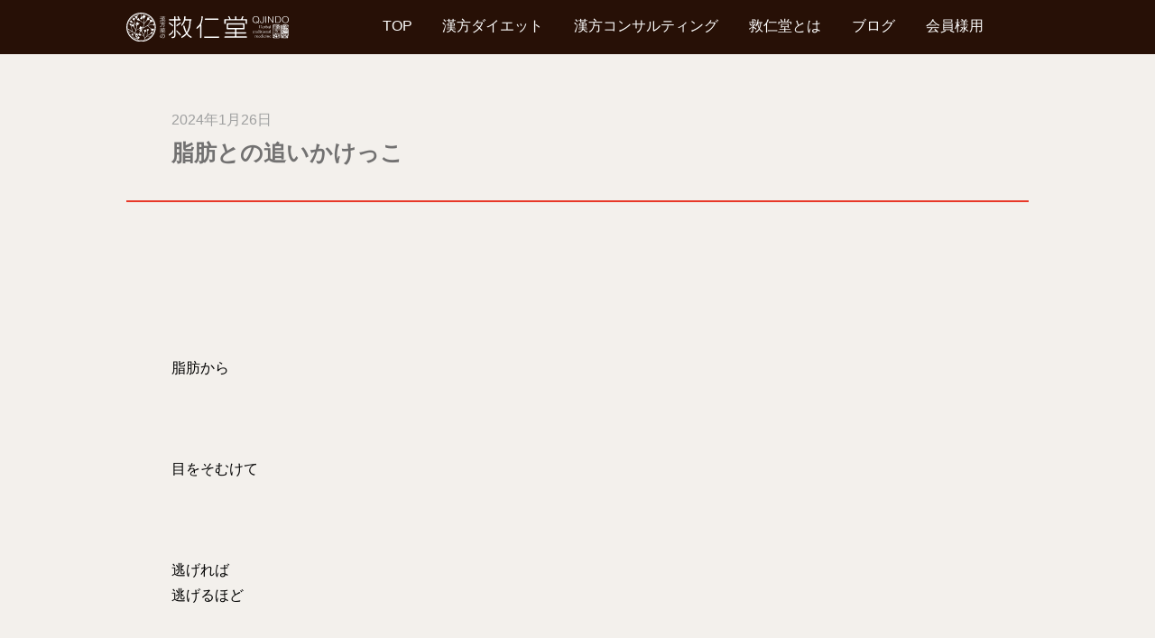

--- FILE ---
content_type: text/html; charset=UTF-8
request_url: https://9jindo.com/post-4518/
body_size: 8701
content:
<!DOCTYPE html>
<html lang="ja">
<head prefix="og:http://ogp.me/ns#">
    <!-- Google tag (gtag.js) -->
<script async src="https://www.googletagmanager.com/gtag/js?id=G-21EMTHWS4F"></script>
<script>
  window.dataLayer = window.dataLayer || [];
  function gtag(){dataLayer.push(arguments);}
  gtag('js', new Date());

  gtag('config', 'G-21EMTHWS4F');
</script>
    <meta http-equiv="X-UA-Compatible" content="IE=edge">
    <meta charset="UTF-8">
    <meta name="description" content="漢方薬の救仁堂は、あなたの「変わりたい」を全力でサポートします。ダイエットから美容、腸内環境改善などお気軽にご相談ください。">
    <meta name="keywords" content="Qjindo,救仁堂,きゅうじんどう,キュウジンドウ,キュウジンドー,漢方コンサルティング,漢方ダイエット,漢方美容,改善,体質改善,東京,銀座,漢方薬,漢方専門店,生薬,リバースエイジング,オーダーメイド,予約制">
    <title>脂肪との追いかけっこ ｜ 漢方薬の救仁堂</title>
    <meta name="viewport" content="width=device-width, initial-scale=1">
    <link rel="stylesheet" href="https://9jindo.com/wp-content/themes/qjindo-theme/css/style.css">
    <script src="https://ajax.googleapis.com/ajax/libs/jquery/3.2.1/jquery.min.js"></script>
    <link rel="shortcut icon" href="/favicon.ico">
    <script src="https://kit.fontawesome.com/6c6e6fae9b.js" crossorigin="anonymous"></script>
    <link rel="stylesheet" href="https://cdnjs.cloudflare.com/ajax/libs/animate.css/3.5.2/animate.min.css">
    <script src="https://cdnjs.cloudflare.com/ajax/libs/gsap/3.4.2/gsap.min.js"></script>
    <script src="https://cdnjs.cloudflare.com/ajax/libs/gsap/3.4.2/ScrollTrigger.min.js"></script>
    <link rel="stylesheet" href="https://use.typekit.net/bqb7xsl.css">
    <script src="https://kit.fontawesome.com/21a5edfee6.js" crossorigin="anonymous"></script>
    <meta property="og:url" content="https://9jindo.com/">
    <meta property="og:title" content="漢方薬の救仁堂">
    <meta property="og:image" content="https://9jindo.com/wp-content/themes/qjindo-theme/img/og.jpg">
    <meta property="og:description" content="漢方薬の救仁堂は、あなたの「変わりたい」を全力でサポートします。ダイエットから美容、腸内環境改善などお気軽にご相談ください。">
    <meta property="og:type" content="website">
    <link rel="preconnect" href="https://fonts.googleapis.com">
    <link rel="preconnect" href="https://fonts.gstatic.com" crossorigin>
    <link href="https://fonts.googleapis.com/css2?family=Noto+Sans+JP:wght@100;300;400;500;700;900&family=Noto+Serif+JP:wght@200;300;400;500;700&display=swap" rel="stylesheet">
    <link rel="apple-touch-icon" sizes="180x180" href="/favicon.png">
<link rel="icon" type="image/png" sizes="32x32" href="/favicon.png">
<link rel="icon" type="image/png" sizes="16x16" href="/favicon.png">
    <script>
    (function($) {
        $(function() {
            var $header = $('.top-head');
            // Nav Fixed
            $(window).scroll(function() {
                if ($(window).scrollTop() > 10) {
                    $header.addClass('fixed');
                } else {
                    $header.removeClass('fixed');
                }
            });
            // Nav Toggle Button
            $('#nav-toggle').click(function() {
                $header.toggleClass('open');
            });
        });
    })(jQuery);
    </script>
    <script>
    $(function() {
        setTimeout(function() {
            $('.logo_fadein p').fadeIn(1000);
        }, 500);
        setTimeout(function() {
            $('.logo_fadein').fadeOut(1000);
        }, 2500);
    });
    </script>
   
<style id='global-styles-inline-css' type='text/css'>
:root{--wp--preset--aspect-ratio--square: 1;--wp--preset--aspect-ratio--4-3: 4/3;--wp--preset--aspect-ratio--3-4: 3/4;--wp--preset--aspect-ratio--3-2: 3/2;--wp--preset--aspect-ratio--2-3: 2/3;--wp--preset--aspect-ratio--16-9: 16/9;--wp--preset--aspect-ratio--9-16: 9/16;--wp--preset--color--black: #000000;--wp--preset--color--cyan-bluish-gray: #abb8c3;--wp--preset--color--white: #ffffff;--wp--preset--color--pale-pink: #f78da7;--wp--preset--color--vivid-red: #cf2e2e;--wp--preset--color--luminous-vivid-orange: #ff6900;--wp--preset--color--luminous-vivid-amber: #fcb900;--wp--preset--color--light-green-cyan: #7bdcb5;--wp--preset--color--vivid-green-cyan: #00d084;--wp--preset--color--pale-cyan-blue: #8ed1fc;--wp--preset--color--vivid-cyan-blue: #0693e3;--wp--preset--color--vivid-purple: #9b51e0;--wp--preset--gradient--vivid-cyan-blue-to-vivid-purple: linear-gradient(135deg,rgb(6,147,227) 0%,rgb(155,81,224) 100%);--wp--preset--gradient--light-green-cyan-to-vivid-green-cyan: linear-gradient(135deg,rgb(122,220,180) 0%,rgb(0,208,130) 100%);--wp--preset--gradient--luminous-vivid-amber-to-luminous-vivid-orange: linear-gradient(135deg,rgb(252,185,0) 0%,rgb(255,105,0) 100%);--wp--preset--gradient--luminous-vivid-orange-to-vivid-red: linear-gradient(135deg,rgb(255,105,0) 0%,rgb(207,46,46) 100%);--wp--preset--gradient--very-light-gray-to-cyan-bluish-gray: linear-gradient(135deg,rgb(238,238,238) 0%,rgb(169,184,195) 100%);--wp--preset--gradient--cool-to-warm-spectrum: linear-gradient(135deg,rgb(74,234,220) 0%,rgb(151,120,209) 20%,rgb(207,42,186) 40%,rgb(238,44,130) 60%,rgb(251,105,98) 80%,rgb(254,248,76) 100%);--wp--preset--gradient--blush-light-purple: linear-gradient(135deg,rgb(255,206,236) 0%,rgb(152,150,240) 100%);--wp--preset--gradient--blush-bordeaux: linear-gradient(135deg,rgb(254,205,165) 0%,rgb(254,45,45) 50%,rgb(107,0,62) 100%);--wp--preset--gradient--luminous-dusk: linear-gradient(135deg,rgb(255,203,112) 0%,rgb(199,81,192) 50%,rgb(65,88,208) 100%);--wp--preset--gradient--pale-ocean: linear-gradient(135deg,rgb(255,245,203) 0%,rgb(182,227,212) 50%,rgb(51,167,181) 100%);--wp--preset--gradient--electric-grass: linear-gradient(135deg,rgb(202,248,128) 0%,rgb(113,206,126) 100%);--wp--preset--gradient--midnight: linear-gradient(135deg,rgb(2,3,129) 0%,rgb(40,116,252) 100%);--wp--preset--font-size--small: 13px;--wp--preset--font-size--medium: 20px;--wp--preset--font-size--large: 36px;--wp--preset--font-size--x-large: 42px;--wp--preset--spacing--20: 0.44rem;--wp--preset--spacing--30: 0.67rem;--wp--preset--spacing--40: 1rem;--wp--preset--spacing--50: 1.5rem;--wp--preset--spacing--60: 2.25rem;--wp--preset--spacing--70: 3.38rem;--wp--preset--spacing--80: 5.06rem;--wp--preset--shadow--natural: 6px 6px 9px rgba(0, 0, 0, 0.2);--wp--preset--shadow--deep: 12px 12px 50px rgba(0, 0, 0, 0.4);--wp--preset--shadow--sharp: 6px 6px 0px rgba(0, 0, 0, 0.2);--wp--preset--shadow--outlined: 6px 6px 0px -3px rgb(255, 255, 255), 6px 6px rgb(0, 0, 0);--wp--preset--shadow--crisp: 6px 6px 0px rgb(0, 0, 0);}:where(.is-layout-flex){gap: 0.5em;}:where(.is-layout-grid){gap: 0.5em;}body .is-layout-flex{display: flex;}.is-layout-flex{flex-wrap: wrap;align-items: center;}.is-layout-flex > :is(*, div){margin: 0;}body .is-layout-grid{display: grid;}.is-layout-grid > :is(*, div){margin: 0;}:where(.wp-block-columns.is-layout-flex){gap: 2em;}:where(.wp-block-columns.is-layout-grid){gap: 2em;}:where(.wp-block-post-template.is-layout-flex){gap: 1.25em;}:where(.wp-block-post-template.is-layout-grid){gap: 1.25em;}.has-black-color{color: var(--wp--preset--color--black) !important;}.has-cyan-bluish-gray-color{color: var(--wp--preset--color--cyan-bluish-gray) !important;}.has-white-color{color: var(--wp--preset--color--white) !important;}.has-pale-pink-color{color: var(--wp--preset--color--pale-pink) !important;}.has-vivid-red-color{color: var(--wp--preset--color--vivid-red) !important;}.has-luminous-vivid-orange-color{color: var(--wp--preset--color--luminous-vivid-orange) !important;}.has-luminous-vivid-amber-color{color: var(--wp--preset--color--luminous-vivid-amber) !important;}.has-light-green-cyan-color{color: var(--wp--preset--color--light-green-cyan) !important;}.has-vivid-green-cyan-color{color: var(--wp--preset--color--vivid-green-cyan) !important;}.has-pale-cyan-blue-color{color: var(--wp--preset--color--pale-cyan-blue) !important;}.has-vivid-cyan-blue-color{color: var(--wp--preset--color--vivid-cyan-blue) !important;}.has-vivid-purple-color{color: var(--wp--preset--color--vivid-purple) !important;}.has-black-background-color{background-color: var(--wp--preset--color--black) !important;}.has-cyan-bluish-gray-background-color{background-color: var(--wp--preset--color--cyan-bluish-gray) !important;}.has-white-background-color{background-color: var(--wp--preset--color--white) !important;}.has-pale-pink-background-color{background-color: var(--wp--preset--color--pale-pink) !important;}.has-vivid-red-background-color{background-color: var(--wp--preset--color--vivid-red) !important;}.has-luminous-vivid-orange-background-color{background-color: var(--wp--preset--color--luminous-vivid-orange) !important;}.has-luminous-vivid-amber-background-color{background-color: var(--wp--preset--color--luminous-vivid-amber) !important;}.has-light-green-cyan-background-color{background-color: var(--wp--preset--color--light-green-cyan) !important;}.has-vivid-green-cyan-background-color{background-color: var(--wp--preset--color--vivid-green-cyan) !important;}.has-pale-cyan-blue-background-color{background-color: var(--wp--preset--color--pale-cyan-blue) !important;}.has-vivid-cyan-blue-background-color{background-color: var(--wp--preset--color--vivid-cyan-blue) !important;}.has-vivid-purple-background-color{background-color: var(--wp--preset--color--vivid-purple) !important;}.has-black-border-color{border-color: var(--wp--preset--color--black) !important;}.has-cyan-bluish-gray-border-color{border-color: var(--wp--preset--color--cyan-bluish-gray) !important;}.has-white-border-color{border-color: var(--wp--preset--color--white) !important;}.has-pale-pink-border-color{border-color: var(--wp--preset--color--pale-pink) !important;}.has-vivid-red-border-color{border-color: var(--wp--preset--color--vivid-red) !important;}.has-luminous-vivid-orange-border-color{border-color: var(--wp--preset--color--luminous-vivid-orange) !important;}.has-luminous-vivid-amber-border-color{border-color: var(--wp--preset--color--luminous-vivid-amber) !important;}.has-light-green-cyan-border-color{border-color: var(--wp--preset--color--light-green-cyan) !important;}.has-vivid-green-cyan-border-color{border-color: var(--wp--preset--color--vivid-green-cyan) !important;}.has-pale-cyan-blue-border-color{border-color: var(--wp--preset--color--pale-cyan-blue) !important;}.has-vivid-cyan-blue-border-color{border-color: var(--wp--preset--color--vivid-cyan-blue) !important;}.has-vivid-purple-border-color{border-color: var(--wp--preset--color--vivid-purple) !important;}.has-vivid-cyan-blue-to-vivid-purple-gradient-background{background: var(--wp--preset--gradient--vivid-cyan-blue-to-vivid-purple) !important;}.has-light-green-cyan-to-vivid-green-cyan-gradient-background{background: var(--wp--preset--gradient--light-green-cyan-to-vivid-green-cyan) !important;}.has-luminous-vivid-amber-to-luminous-vivid-orange-gradient-background{background: var(--wp--preset--gradient--luminous-vivid-amber-to-luminous-vivid-orange) !important;}.has-luminous-vivid-orange-to-vivid-red-gradient-background{background: var(--wp--preset--gradient--luminous-vivid-orange-to-vivid-red) !important;}.has-very-light-gray-to-cyan-bluish-gray-gradient-background{background: var(--wp--preset--gradient--very-light-gray-to-cyan-bluish-gray) !important;}.has-cool-to-warm-spectrum-gradient-background{background: var(--wp--preset--gradient--cool-to-warm-spectrum) !important;}.has-blush-light-purple-gradient-background{background: var(--wp--preset--gradient--blush-light-purple) !important;}.has-blush-bordeaux-gradient-background{background: var(--wp--preset--gradient--blush-bordeaux) !important;}.has-luminous-dusk-gradient-background{background: var(--wp--preset--gradient--luminous-dusk) !important;}.has-pale-ocean-gradient-background{background: var(--wp--preset--gradient--pale-ocean) !important;}.has-electric-grass-gradient-background{background: var(--wp--preset--gradient--electric-grass) !important;}.has-midnight-gradient-background{background: var(--wp--preset--gradient--midnight) !important;}.has-small-font-size{font-size: var(--wp--preset--font-size--small) !important;}.has-medium-font-size{font-size: var(--wp--preset--font-size--medium) !important;}.has-large-font-size{font-size: var(--wp--preset--font-size--large) !important;}.has-x-large-font-size{font-size: var(--wp--preset--font-size--x-large) !important;}
/*# sourceURL=global-styles-inline-css */
</style>
</head>

<body data-rsssl=1>
    <header>
        <div class="menu_main">
            <div class="top-head">
                <div class="inner">
                    <div class="mlogo">
                        <h1> <a href="https://9jindo.com"><img src="https://9jindo.com/wp-content/themes/qjindo-theme/img/logo.svg" alt="救仁堂"></a></h1>
                    </div>
                    <div class="sp-headermenu">
                        <a class="border-l" href="https://9jindo.com"><img src="https://9jindo.com/wp-content/themes/qjindo-theme/img/sp-icon1.svg" alt=""><span>トップ</span></a>
                        <a class="border-l" href="https://9jindo.com/diet"><img class="h90" src="https://9jindo.com/wp-content/themes/qjindo-theme/img/sp-icon2.svg" alt=""><span>漢方ダイエット</span></a>
                        <a href="https://9jindo.com/kampo_consulting"><img src="https://9jindo.com/wp-content/themes/qjindo-theme/img/sp-icon3.svg" alt=""><span>漢方コンサル</span></a>
                       
                    </div>
                    <div id="mobile-head">
                        <div id="nav-toggle">
                            <div>
                                <span></span>
                                <span></span>
                                <span></span>
                            </div>
                        </div>
                    </div>
                    <nav id="global-nav" class="menu">
                        <ul class="clearfix">
                            <li><a href="https://9jindo.com">TOP</a></li>
                            <li><a href="https://9jindo.com/diet">漢方ダイエット</a></li>
                            <li><a href="https://9jindo.com/kampo_consulting">漢方コンサルティング</a></li>
                            <li><a href="https://9jindo.com/about">救仁堂とは</a></li>
                            <li><a href="https://9jindo.com/blog">ブログ</a></li>
                            <li><a href="https://qjindo.net" target="_blank">会員様用</a></li>
                            <!-- <li><a href="#"><i class="fa-solid fa-cart-shopping"></i></a></li> -->
                        </ul>
                    </nav>
                </div>
            </div>
        </div>
    </header>
        <meta name='robots' content='max-image-preview:large' />
<link rel="alternate" type="application/rss+xml" title="漢方薬の救仁堂 &raquo; 脂肪との追いかけっこ のコメントのフィード" href="https://9jindo.com/post-4518/feed/" />
<link rel="alternate" title="oEmbed (JSON)" type="application/json+oembed" href="https://9jindo.com/wp-json/oembed/1.0/embed?url=https%3A%2F%2F9jindo.com%2Fpost-4518%2F" />
<link rel="alternate" title="oEmbed (XML)" type="text/xml+oembed" href="https://9jindo.com/wp-json/oembed/1.0/embed?url=https%3A%2F%2F9jindo.com%2Fpost-4518%2F&#038;format=xml" />
<style id='wp-img-auto-sizes-contain-inline-css' type='text/css'>
img:is([sizes=auto i],[sizes^="auto," i]){contain-intrinsic-size:3000px 1500px}
/*# sourceURL=wp-img-auto-sizes-contain-inline-css */
</style>
<style id='wp-emoji-styles-inline-css' type='text/css'>

	img.wp-smiley, img.emoji {
		display: inline !important;
		border: none !important;
		box-shadow: none !important;
		height: 1em !important;
		width: 1em !important;
		margin: 0 0.07em !important;
		vertical-align: -0.1em !important;
		background: none !important;
		padding: 0 !important;
	}
/*# sourceURL=wp-emoji-styles-inline-css */
</style>
<style id='wp-block-library-inline-css' type='text/css'>
:root{--wp-block-synced-color:#7a00df;--wp-block-synced-color--rgb:122,0,223;--wp-bound-block-color:var(--wp-block-synced-color);--wp-editor-canvas-background:#ddd;--wp-admin-theme-color:#007cba;--wp-admin-theme-color--rgb:0,124,186;--wp-admin-theme-color-darker-10:#006ba1;--wp-admin-theme-color-darker-10--rgb:0,107,160.5;--wp-admin-theme-color-darker-20:#005a87;--wp-admin-theme-color-darker-20--rgb:0,90,135;--wp-admin-border-width-focus:2px}@media (min-resolution:192dpi){:root{--wp-admin-border-width-focus:1.5px}}.wp-element-button{cursor:pointer}:root .has-very-light-gray-background-color{background-color:#eee}:root .has-very-dark-gray-background-color{background-color:#313131}:root .has-very-light-gray-color{color:#eee}:root .has-very-dark-gray-color{color:#313131}:root .has-vivid-green-cyan-to-vivid-cyan-blue-gradient-background{background:linear-gradient(135deg,#00d084,#0693e3)}:root .has-purple-crush-gradient-background{background:linear-gradient(135deg,#34e2e4,#4721fb 50%,#ab1dfe)}:root .has-hazy-dawn-gradient-background{background:linear-gradient(135deg,#faaca8,#dad0ec)}:root .has-subdued-olive-gradient-background{background:linear-gradient(135deg,#fafae1,#67a671)}:root .has-atomic-cream-gradient-background{background:linear-gradient(135deg,#fdd79a,#004a59)}:root .has-nightshade-gradient-background{background:linear-gradient(135deg,#330968,#31cdcf)}:root .has-midnight-gradient-background{background:linear-gradient(135deg,#020381,#2874fc)}:root{--wp--preset--font-size--normal:16px;--wp--preset--font-size--huge:42px}.has-regular-font-size{font-size:1em}.has-larger-font-size{font-size:2.625em}.has-normal-font-size{font-size:var(--wp--preset--font-size--normal)}.has-huge-font-size{font-size:var(--wp--preset--font-size--huge)}.has-text-align-center{text-align:center}.has-text-align-left{text-align:left}.has-text-align-right{text-align:right}.has-fit-text{white-space:nowrap!important}#end-resizable-editor-section{display:none}.aligncenter{clear:both}.items-justified-left{justify-content:flex-start}.items-justified-center{justify-content:center}.items-justified-right{justify-content:flex-end}.items-justified-space-between{justify-content:space-between}.screen-reader-text{border:0;clip-path:inset(50%);height:1px;margin:-1px;overflow:hidden;padding:0;position:absolute;width:1px;word-wrap:normal!important}.screen-reader-text:focus{background-color:#ddd;clip-path:none;color:#444;display:block;font-size:1em;height:auto;left:5px;line-height:normal;padding:15px 23px 14px;text-decoration:none;top:5px;width:auto;z-index:100000}html :where(.has-border-color){border-style:solid}html :where([style*=border-top-color]){border-top-style:solid}html :where([style*=border-right-color]){border-right-style:solid}html :where([style*=border-bottom-color]){border-bottom-style:solid}html :where([style*=border-left-color]){border-left-style:solid}html :where([style*=border-width]){border-style:solid}html :where([style*=border-top-width]){border-top-style:solid}html :where([style*=border-right-width]){border-right-style:solid}html :where([style*=border-bottom-width]){border-bottom-style:solid}html :where([style*=border-left-width]){border-left-style:solid}html :where(img[class*=wp-image-]){height:auto;max-width:100%}:where(figure){margin:0 0 1em}html :where(.is-position-sticky){--wp-admin--admin-bar--position-offset:var(--wp-admin--admin-bar--height,0px)}@media screen and (max-width:600px){html :where(.is-position-sticky){--wp-admin--admin-bar--position-offset:0px}}
/*wp_block_styles_on_demand_placeholder:69630b27b77c3*/
/*# sourceURL=wp-block-library-inline-css */
</style>
<style id='classic-theme-styles-inline-css' type='text/css'>
/*! This file is auto-generated */
.wp-block-button__link{color:#fff;background-color:#32373c;border-radius:9999px;box-shadow:none;text-decoration:none;padding:calc(.667em + 2px) calc(1.333em + 2px);font-size:1.125em}.wp-block-file__button{background:#32373c;color:#fff;text-decoration:none}
/*# sourceURL=/wp-includes/css/classic-themes.min.css */
</style>
<link rel='stylesheet' id='contact-form-7-css' href='https://9jindo.com/wp-content/plugins/contact-form-7/includes/css/styles.css?ver=5.6.4' type='text/css' media='all' />
<link rel='stylesheet' id='jquery-ui-smoothness-css' href='https://9jindo.com/wp-content/plugins/contact-form-7/includes/js/jquery-ui/themes/smoothness/jquery-ui.min.css?ver=1.12.1' type='text/css' media='screen' />
<script type="text/javascript" src="https://9jindo.com/wp-includes/js/jquery/jquery.min.js?ver=3.7.1" id="jquery-core-js"></script>
<script type="text/javascript" src="https://9jindo.com/wp-includes/js/jquery/jquery-migrate.min.js?ver=3.4.1" id="jquery-migrate-js"></script>
<link rel="https://api.w.org/" href="https://9jindo.com/wp-json/" /><link rel="alternate" title="JSON" type="application/json" href="https://9jindo.com/wp-json/wp/v2/posts/4518" /><link rel="EditURI" type="application/rsd+xml" title="RSD" href="https://9jindo.com/xmlrpc.php?rsd" />
<meta name="generator" content="WordPress 6.9" />
<link rel="canonical" href="https://9jindo.com/post-4518/" />
<link rel='shortlink' href='https://9jindo.com/?p=4518' />
<link rel="apple-touch-icon" sizes="180x180" href="/wp-content/uploads/fbrfg/apple-touch-icon.png">
<link rel="icon" type="image/png" sizes="32x32" href="/wp-content/uploads/fbrfg/favicon-32x32.png">
<link rel="icon" type="image/png" sizes="16x16" href="/wp-content/uploads/fbrfg/favicon-16x16.png">
<link rel="manifest" href="/wp-content/uploads/fbrfg/site.webmanifest">
<link rel="mask-icon" href="/wp-content/uploads/fbrfg/safari-pinned-tab.svg" color="#5bbad5">
<link rel="shortcut icon" href="/wp-content/uploads/fbrfg/favicon.ico">
<meta name="msapplication-TileColor" content="#da532c">
<meta name="msapplication-config" content="/wp-content/uploads/fbrfg/browserconfig.xml">
<meta name="theme-color" content="#ffffff"><link rel="icon" href="https://9jindo.com/wp-content/uploads/2022/09/cropped-S_favicon_512-32x32.png" sizes="32x32" />
<link rel="icon" href="https://9jindo.com/wp-content/uploads/2022/09/cropped-S_favicon_512-192x192.png" sizes="192x192" />
<link rel="apple-touch-icon" href="https://9jindo.com/wp-content/uploads/2022/09/cropped-S_favicon_512-180x180.png" />
<meta name="msapplication-TileImage" content="https://9jindo.com/wp-content/uploads/2022/09/cropped-S_favicon_512-270x270.png" />
    <main>
        <div class="inner-wrap padding-wrap">
            <div class="single-inner">
                <p class="date">2024年1月26日</p>
                <h1>脂肪との追いかけっこ</h1>
            </div>
            <div class="single-contents">
                <div class="single-inner">
                   <p>&nbsp;</p>
<p>&nbsp;</p>
<p>&nbsp;</p>
<p>&nbsp;</p>
<p>&nbsp;</p>
<p>脂肪から</p>
<p>&nbsp;</p>
<p>&nbsp;</p>
<p>&nbsp;</p>
<p>目をそむけて</p>
<p>&nbsp;</p>
<p>&nbsp;</p>
<p>&nbsp;</p>
<p>逃げれば<br />
逃げるほど</p>
<p>&nbsp;</p>
<p>&nbsp;</p>
<p>&nbsp;</p>
<p>脂肪は</p>
<p>&nbsp;</p>
<p>&nbsp;</p>
<p>&nbsp;</p>
<p>大きくなります<br />
(&gt;_&lt;)/</p>
<p>&nbsp;</p>
<p>&nbsp;</p>
<p>&nbsp;</p>
<p>&nbsp;</p>
<p>見なかったことにしてもいいですが</p>
<p>&nbsp;</p>
<p>&nbsp;</p>
<p>ぜったいに<br />
小さくなることは<br />
ありません<br />
(^^♪</p>
<p>&nbsp;</p>
<p>&nbsp;</p>
<p>&nbsp;</p>
<p>&nbsp;</p>
<p>なにも行動せずに</p>
<p>&nbsp;</p>
<p>逃げ切ることは<br />
不可能です<br />
(^_-)-☆</p>
<p>&nbsp;</p>
<p>&nbsp;</p>
<p>&nbsp;</p>
<p>&nbsp;</p>
<p>逃げれば</p>
<p>&nbsp;</p>
<p>&nbsp;</p>
<p>&nbsp;</p>
<p>&nbsp;</p>
<p>逃げるほど</p>
<p>&nbsp;</p>
<p>&nbsp;</p>
<p>&nbsp;</p>
<p>&nbsp;</p>
<p>追いかけてきます<br />
(^^ゞ</p>
<p>&nbsp;</p>
<p>&nbsp;</p>
<p>&nbsp;</p>
<p>&nbsp;</p>
<p>脂肪って<br />
そういう存在ですよね<br />
＼(^o^)／</p>
<p>&nbsp;</p>
<p>&nbsp;</p>
<p>&nbsp;</p>
<p>&nbsp;</p>
<p>&nbsp;</p>
<p>【今日のやせる言葉】</p>
<p>&nbsp;</p>
<p>&nbsp;</p>
<p>&nbsp;</p>
<p>&nbsp;</p>
<p>&nbsp;</p>
<p>１月いっぱいで<br />
戻せなかった方も</p>
<p>&nbsp;</p>
<p>あきらめずに<br />
チャレンジしてくださいね～<br />
(^O^)／</p>
<p>&nbsp;</p>
<p>&nbsp;</p>
<p>&nbsp;</p>
<p>&nbsp;</p>
<p>目をそむけても<br />
解決しませんから</p>
<p>&nbsp;</p>
<p>脂肪と向き合っていきましょう～<br />
＼(^o^)／</p>
<p>&nbsp;</p>
<p>&nbsp;</p>
<p>&nbsp;</p>
<p>&nbsp;</p>
<p>ダイエットも<br />
ウイルス対策も<br />
応援してますよ～♪<br />
＼(＠＾０＾＠)／</p>
                </div>
               
            </div>
            <div class="flex top100-sp">
            <div class="col2 button">
    <a href="https://9jindo.com/ct-otoiawase" class="white">お問い合わせはコチラ→</a>
</div>
<div class="col2 button">
    <a href="https://qjindo.net" target="_blank" class="black">会員様はコチラ→</a>
</div>        </div>
        </div>
        
    </main>

    <script type="speculationrules">
{"prefetch":[{"source":"document","where":{"and":[{"href_matches":"/*"},{"not":{"href_matches":["/wp-*.php","/wp-admin/*","/wp-content/uploads/*","/wp-content/*","/wp-content/plugins/*","/wp-content/themes/qjindo-theme/*","/*\\?(.+)"]}},{"not":{"selector_matches":"a[rel~=\"nofollow\"]"}},{"not":{"selector_matches":".no-prefetch, .no-prefetch a"}}]},"eagerness":"conservative"}]}
</script>
<script type="text/javascript" src="https://9jindo.com/wp-content/plugins/contact-form-7/includes/swv/js/index.js?ver=5.6.4" id="swv-js"></script>
<script type="text/javascript" id="contact-form-7-js-extra">
/* <![CDATA[ */
var wpcf7 = {"api":{"root":"https://9jindo.com/wp-json/","namespace":"contact-form-7/v1"}};
//# sourceURL=contact-form-7-js-extra
/* ]]> */
</script>
<script type="text/javascript" src="https://9jindo.com/wp-content/plugins/contact-form-7/includes/js/index.js?ver=5.6.4" id="contact-form-7-js"></script>
<script type="text/javascript" src="https://9jindo.com/wp-includes/js/jquery/ui/core.min.js?ver=1.13.3" id="jquery-ui-core-js"></script>
<script type="text/javascript" src="https://9jindo.com/wp-includes/js/jquery/ui/datepicker.min.js?ver=1.13.3" id="jquery-ui-datepicker-js"></script>
<script type="text/javascript" id="jquery-ui-datepicker-js-after">
/* <![CDATA[ */
jQuery(function(jQuery){jQuery.datepicker.setDefaults({"closeText":"\u9589\u3058\u308b","currentText":"\u4eca\u65e5","monthNames":["1\u6708","2\u6708","3\u6708","4\u6708","5\u6708","6\u6708","7\u6708","8\u6708","9\u6708","10\u6708","11\u6708","12\u6708"],"monthNamesShort":["1\u6708","2\u6708","3\u6708","4\u6708","5\u6708","6\u6708","7\u6708","8\u6708","9\u6708","10\u6708","11\u6708","12\u6708"],"nextText":"\u6b21","prevText":"\u524d","dayNames":["\u65e5\u66dc\u65e5","\u6708\u66dc\u65e5","\u706b\u66dc\u65e5","\u6c34\u66dc\u65e5","\u6728\u66dc\u65e5","\u91d1\u66dc\u65e5","\u571f\u66dc\u65e5"],"dayNamesShort":["\u65e5","\u6708","\u706b","\u6c34","\u6728","\u91d1","\u571f"],"dayNamesMin":["\u65e5","\u6708","\u706b","\u6c34","\u6728","\u91d1","\u571f"],"dateFormat":"yy\u5e74mm\u6708d\u65e5","firstDay":1,"isRTL":false});});
//# sourceURL=jquery-ui-datepicker-js-after
/* ]]> */
</script>
<script type="text/javascript" src="https://9jindo.com/wp-content/plugins/contact-form-7/includes/js/html5-fallback.js?ver=5.6.4" id="contact-form-7-html5-fallback-js"></script>
<script id="wp-emoji-settings" type="application/json">
{"baseUrl":"https://s.w.org/images/core/emoji/17.0.2/72x72/","ext":".png","svgUrl":"https://s.w.org/images/core/emoji/17.0.2/svg/","svgExt":".svg","source":{"concatemoji":"https://9jindo.com/wp-includes/js/wp-emoji-release.min.js?ver=6.9"}}
</script>
<script type="module">
/* <![CDATA[ */
/*! This file is auto-generated */
const a=JSON.parse(document.getElementById("wp-emoji-settings").textContent),o=(window._wpemojiSettings=a,"wpEmojiSettingsSupports"),s=["flag","emoji"];function i(e){try{var t={supportTests:e,timestamp:(new Date).valueOf()};sessionStorage.setItem(o,JSON.stringify(t))}catch(e){}}function c(e,t,n){e.clearRect(0,0,e.canvas.width,e.canvas.height),e.fillText(t,0,0);t=new Uint32Array(e.getImageData(0,0,e.canvas.width,e.canvas.height).data);e.clearRect(0,0,e.canvas.width,e.canvas.height),e.fillText(n,0,0);const a=new Uint32Array(e.getImageData(0,0,e.canvas.width,e.canvas.height).data);return t.every((e,t)=>e===a[t])}function p(e,t){e.clearRect(0,0,e.canvas.width,e.canvas.height),e.fillText(t,0,0);var n=e.getImageData(16,16,1,1);for(let e=0;e<n.data.length;e++)if(0!==n.data[e])return!1;return!0}function u(e,t,n,a){switch(t){case"flag":return n(e,"\ud83c\udff3\ufe0f\u200d\u26a7\ufe0f","\ud83c\udff3\ufe0f\u200b\u26a7\ufe0f")?!1:!n(e,"\ud83c\udde8\ud83c\uddf6","\ud83c\udde8\u200b\ud83c\uddf6")&&!n(e,"\ud83c\udff4\udb40\udc67\udb40\udc62\udb40\udc65\udb40\udc6e\udb40\udc67\udb40\udc7f","\ud83c\udff4\u200b\udb40\udc67\u200b\udb40\udc62\u200b\udb40\udc65\u200b\udb40\udc6e\u200b\udb40\udc67\u200b\udb40\udc7f");case"emoji":return!a(e,"\ud83e\u1fac8")}return!1}function f(e,t,n,a){let r;const o=(r="undefined"!=typeof WorkerGlobalScope&&self instanceof WorkerGlobalScope?new OffscreenCanvas(300,150):document.createElement("canvas")).getContext("2d",{willReadFrequently:!0}),s=(o.textBaseline="top",o.font="600 32px Arial",{});return e.forEach(e=>{s[e]=t(o,e,n,a)}),s}function r(e){var t=document.createElement("script");t.src=e,t.defer=!0,document.head.appendChild(t)}a.supports={everything:!0,everythingExceptFlag:!0},new Promise(t=>{let n=function(){try{var e=JSON.parse(sessionStorage.getItem(o));if("object"==typeof e&&"number"==typeof e.timestamp&&(new Date).valueOf()<e.timestamp+604800&&"object"==typeof e.supportTests)return e.supportTests}catch(e){}return null}();if(!n){if("undefined"!=typeof Worker&&"undefined"!=typeof OffscreenCanvas&&"undefined"!=typeof URL&&URL.createObjectURL&&"undefined"!=typeof Blob)try{var e="postMessage("+f.toString()+"("+[JSON.stringify(s),u.toString(),c.toString(),p.toString()].join(",")+"));",a=new Blob([e],{type:"text/javascript"});const r=new Worker(URL.createObjectURL(a),{name:"wpTestEmojiSupports"});return void(r.onmessage=e=>{i(n=e.data),r.terminate(),t(n)})}catch(e){}i(n=f(s,u,c,p))}t(n)}).then(e=>{for(const n in e)a.supports[n]=e[n],a.supports.everything=a.supports.everything&&a.supports[n],"flag"!==n&&(a.supports.everythingExceptFlag=a.supports.everythingExceptFlag&&a.supports[n]);var t;a.supports.everythingExceptFlag=a.supports.everythingExceptFlag&&!a.supports.flag,a.supports.everything||((t=a.source||{}).concatemoji?r(t.concatemoji):t.wpemoji&&t.twemoji&&(r(t.twemoji),r(t.wpemoji)))});
//# sourceURL=https://9jindo.com/wp-includes/js/wp-emoji-loader.min.js
/* ]]> */
</script>

        <footer>
            <div class="inner-wrap">
                <div class="flex js-around">
                    <ul class="col2">
                        <li><a href="https://9jindo.com/">TOP</a></li>
                        <li><a href="https://9jindo.com/diet">漢方ダイエットプログラム</a></li>
                        <li><a href="https://9jindo.com/beauty/">漢方美容プログラム</a></li>
                        <li><a href="https://9jindo.com/kampo_consulting">「漢方」コンサルティング</a></li>
                        <li><a href="https://9jindo.com/about">救仁堂とは</a></li>
                
                        <li><a href="https://9jindo.com/blog">ブログ</a></li>
                        <li><a href="https://9jindo.com/ct-otoiawase">お問い合わせ</a></li>
                        <li><a href="https://qjindo.net" target="_blank">会員様用</a></li>
                        <li><a href="https://www.instagram.com/qjindo_kampo/?igshid=YmMyMTA2M2Y%3D" target="_blank">Instagram</a></li>
                    </ul>
                    <div class="foot-company">
                        <img class="foot-logo" src="https://9jindo.com/wp-content/themes/qjindo-theme/img/logo.svg" alt="">
                        <p>〒104-0061 東京都中央区銀座5-13-2-1Ｆ</p>
                         <p><a class="orange" href="https://g.page/qjindo?share" target="_blank">＞ Google Map</a></p>
                        <p>フリーダイヤル：<a href="tel:0120-537-888">0120-537-888</a></p>
                        <p> 営業時間：11:00〜17:00 ※完全予約制 </p>
						<p> 定休日：金・土・祝</p>
                    </div>
                </div>
            </div>
            <p class="foot-copy">
                © Qjindo / MAESHINSHOTEN
            </p>
        </footer>
<script>
document.addEventListener( 'wpcf7mailsent', function( event ) {
location = 'https://9jindo.com/thanks/';
}, false );
</script>
            <script>
    ScrollTrigger.create({
        trigger: '.scroll-area', 
        start: 'top center',
        end: 'bottom-=115 center',
        toggleClass: { targets: ".scroll-txt", className: "is-active" },
        // markers: true
    });
    </script>
</body>

</html>

--- FILE ---
content_type: text/css
request_url: https://9jindo.com/wp-content/themes/qjindo-theme/css/style.css
body_size: 4978
content:
@charset "UTF-8";
@import url("https://fonts.googleapis.com/css2?family=Noto+Sans+JP:wght@100;300;400;500;700;900&family=Noto+Serif+JP:wght@200;300;400;500;700&display=swap");
*,
*:before,
*:after {
  -moz-box-sizing: border-box;
  -webkit-box-sizing: border-box;
  box-sizing: border-box;
}

html {
  font-size: 62.5%;
  min-width: 100%;
}
::placeholder {
    color: #c2c2c2;
}
html,
body,
div,
span,
object,
iframe,
h1,
h2,
h3,
h4,
h5,
h6,
p,
blockquote,
pre,
abbr,
address,
cite,
code,
del,
dfn,
em,
img,
ins,
kbd,
q,
samp,
small,
strong,
sub,
sup,
var,
b,
i,
dl,
dt,
dd,
ol,
ul,
li,
fieldset,
form,
label,
legend,
table,
caption,
tbody,
tfoot,
thead,
tr,
th,
td,
article,
aside,
canvas,
details,
figcaption,
figure,
footer,
header,
hgroup,
menu,
nav,
section,
summary,
time,
mark,
audio,
video {
  margin: 0;
  padding: 0;
  border: 0;
  outline: 0;
  vertical-align: baseline;
  background: transparent;
}

body {
  word-wrap: break-word;
  margin: 0;
  min-width: 100%;
  background: #f3f0ec;
}

.sp-up {
  display: none;
}
@media (max-width: 767px) {
  .sp-up {
    display: block;
  }
}

.sp-up-inline {
  display: none;
}
@media (max-width: 767px) {
  .sp-up-inline {
    display: inline-block;
  }
}

@media (max-width: 767px) {
  .sp-hide {
    display: none !important;
  }
}

li,
p,
a {
  font-family: noto-sans-cjk-jp, sans-serif;
  font-weight: 500;
  font-style: normal;
  font-size: 1.6rem;
  line-height: 1.8;
  margin: 0;
  padding: 0;
  text-decoration: none;
  color: #000;
}
@media (max-width: 767px) {
  li,
p,
a {
    font-size: 1.4rem;
  }
}

ul,
li {
  list-style: none;
}

img {
  width: 100%;
  vertical-align: bottom;
}

h1,
h2,
h3,
h4,
h5 {
  font-family: din-condensed, noto-sans-cjk-jp, sans-serif;
  font-weight: 400;
  font-style: normal;
  margin: 0;
  padding: 0;
  text-decoration: none;
  color: #727171;
}

h2 {
  color: #727171;
  font-weight: bold;
  font-size: 2.5rem;
}

.col2 {
  width: calc(50% - 15px);
}
@media (max-width: 767px) {
  .col2 {
    width: 100%;
  }
}

.orange {
  color: #e77600 !important;
}

.col3 {
  width: calc(33.3333333% - 25px);
}
@media (max-width: 767px) {
  .col3 {
    width: 100%;
  }
}

@media (max-width: 767px) {
  .consul-list .col3 img {
    width: 70%;
    margin: 0 auto;
  }
}

main {
  margin-top: 59px;
}
@media (max-width: 767px) {
  main {
    margin-top: 0;
  }
}

.top10 {
  margin-top: 10px;
}

.top15 {
  margin-top: 15px;
}

.top30 {
  margin-top: 30px;
}

.top40 {
  margin-top: 40px;
}

.top45 {
  margin-top: 45px;
}

.top60 {
  margin-top: 60px;
}

.top70 {
  margin-top: 70px;
}

.top80 {
  margin-top: 80px;
}

.top90 {
  margin-top: 90px;
}

.top100 {
  margin-top: 100px;
}

.top100-sp {
  margin-top: 100px;
}
@media (max-width: 767px) {
  .top100-sp {
    margin-top: 60px;
  }
}

.flex {
  display: flex;
  justify-content: space-between;
  flex-wrap: wrap;
}

@keyframes fade-in {
  from {
    opacity: 0;
    transform: translateY(100px);
  }
  to {
    opacity: 1;
    transform: translateY(0);
  }
}
header {
  width: 100%;
  text-align: left;
  margin: 0;
  padding: 0;
  overflow: hidden;
  /* header */
}
header .menu {
  margin: 0;
  padding: 0;
  width: 70%;
}
header .menu a {
  display: block;
}
header .menu ul {
  width: 100%;
  margin: 0 auto;
  padding: 0;
  display: flex;
  flex-wrap: wrap;
}
header .inner {
  width: 100%;
  max-width: 1030px;
  margin: 0 auto;
  padding: 0 15px;
  display: flex;
  justify-content: space-between;
  align-items: center;
  position: relative;
}
@media (max-width: 767px) {
  header .inner {
    width: 100%;
    padding: 0;
  }
}
header .inner:after {
  content: "";
  clear: both;
  display: block;
}
header .mlogo {
  max-width: 200px;
  width: 100%;
  padding: 10px 0px;
}
@media (max-width: 767px) {
  header .mlogo {
    width: 100%;
    border-right: none;
    padding-left: 20px;
    display: none;
  }
}
header .textright {
  text-align: right;
}
header .fbcolor {
  color: #3B5998;
}
header .top-head {
  position: fixed;
  width: 100%;
  top: 0;
  margin: 0;
  padding: 0;
  background: #271006;
  z-index: 999;
  display: flex;
  align-items: center;
  height: 60px;
}
@media (max-width: 767px) {
  header .top-head {
    width: 100%;
    padding: 0;
    top: auto;
    bottom: 0;
    height: 90px;
  }
}
header .top-head a {
  color: #fff;
  text-decoration: none;
}
header .logo {
  font-size: 36px;
}
header img {
  width: 90%;
}
@media (max-width: 767px) {
  header {
    border: 0;
    position: fixed;
    background: #fff;
    z-index: 999;
  }
  header img {
    width: 30%;
  }
}

.sp-headermenu {
  display: none;
}
@media (max-width: 767px) {
  .sp-headermenu {
    display: flex;
    width: calc(100% - 80px);
    height: 90px;
    justify-content: space-around;
    align-items: center;
  }
  .sp-headermenu a {
    width: 33.333333%;
    display: flex;
    flex-direction: column;
    justify-content: space-between;
    align-items: center;
    height: 100%;
    padding: 5px 0;
  }
  .sp-headermenu a img {
    flex-grow: 1;
  }
  .sp-headermenu a .h90 {
    width: 15%;
  }
  .sp-headermenu .border-l {
    position: relative;
  }
  .sp-headermenu .border-l:after {
    content: "";
    width: 1px;
    height: 25px;
    background: #9fa0a0;
    position: absolute;
    top: 50%;
    right: 0%;
    transform: translateY(-50%);
    -webkit-transform: translateY(-50%);
    -ms-transform: translateY(-50%);
  }
}

/* Fixed */
/* Toggle Button */
#nav-toggle {
  display: none;
  position: absolute;
  top: 50%;
  left: 50%;
  transform: translate(-50%, -50%);
  -webkit-transform: translate(-50%, -50%);
  -ms-transform: translate(-50%, -50%);
  width: 35px;
  height: 35px;
  cursor: pointer;
  z-index: 101;
}
#nav-toggle div {
  position: relative;
}
#nav-toggle span {
  display: block;
  position: absolute;
  height: 4px;
  width: 100%;
  background: #fff;
  left: 0;
  -webkit-transition: 0.35s ease-in-out;
  -moz-transition: 0.35s ease-in-out;
  transition: 0.35s ease-in-out;
}
#nav-toggle span:nth-child(1) {
  top: 0;
}
#nav-toggle span:nth-child(2) {
  top: 11px;
}
#nav-toggle span:nth-child(3) {
  top: 22px;
}

#global-nav ul {
  width: 100%;
  margin: 0 auto;
  padding: 0;
}
#global-nav li {
  margin: 0 auto;
  text-align: center;
}
#global-nav li a {
  display: block;
  border-bottom: 2px solid #0000;
  transition: 0.3s;
}
#global-nav li a:hover {
  color: #e77600;
  border-bottom: 2px solid #e77600;
}
@media (max-width: 767px) {
  #global-nav {
    position: fixed;
    top: 0;
    right: -100vw;
    height: calc(100% - 90px);
    background: #271006f2;
    width: 100%;
    text-align: center;
    padding: 10px 0;
    -webkit-transition: 0.5s ease-in-out;
    -moz-transition: 0.5s ease-in-out;
    transition: 0.5s ease-in-out;
    z-index: 99;
  }
  #global-nav ul {
    list-style: none;
    font-size: 16rem;
  }
  #global-nav li {
    padding: 20px 0;
    width: 100%;
  }
}

@media (max-width: 767px) {
  header div.topimg {
    margin-bottom: 0px;
  }

  #mobile-head {
    width: 80px;
    height: 90px;
    position: fixed;
    bottom: 0;
    right: 0;
    background: #000;
  }

  .top-head.fixed .logo,
.top-head .logo {
    position: absolute;
    left: 13px;
    top: 13px;
    color: #333;
    font-size: 26px;
  }

  .top-head #global-nav ul li a,
.top-head.fixed #global-nav ul li a {
    width: 100%;
    display: block;
    color: #fff;
    padding: 0;
    padding-right: 15px;
    text-align: right;
  }

  #nav-toggle {
    display: block;
  }

  header div.topimg {
    margin-top: 65px;
  }

  header div.topimg2 {
    margin-top: 65px;
  }

  .open #global-nav {
    /* #global-nav top + #mobile-head height */
    -moz-transform: translateX(-100vw);
    -webkit-transform: translateX(-100vw);
    transform: translateX(-100vw);
  }
  .open #nav-toggle span {
    background: #fff;
    transition: 0.3s;
  }
  .open #nav-toggle span:nth-child(1) {
    top: 11px;
    -webkit-transform: rotate(315deg);
    -moz-transform: rotate(315deg);
    transform: rotate(315deg);
  }
  .open #nav-toggle span:nth-child(2) {
    width: 0;
    left: 50%;
  }
  .open #nav-toggle span:nth-child(3) {
    top: 11px;
    -webkit-transform: rotate(-315deg);
    -moz-transform: rotate(-315deg);
    transform: rotate(-315deg);
  }
}
.inner-wrap {
  width: 100%;
  max-width: 1030px;
  margin: 0 auto;
  padding: 0 15px;
}

.logo_fadein {
  background: #271006;
  position: fixed;
  top: 0;
  left: 0;
  height: 100%;
  width: 100%;
  z-index: 999;
}
.logo_fadein p {
  position: fixed;
  left: 50%;
  top: 50%;
  transform: translate(-50%, -50%);
  display: none;
  z-index: 9999;
  width: 150px;
}

.first-view {
  width: 100%;
  height: 100vh;
  background: url("../img/top-main.png") no-repeat;
  background-size: cover;
  position: relative;
  z-index: -1;
}
@media (max-width: 767px) {
  .first-view {
    height: 50vh;
  }
}

.sp-logo {
  position: absolute;
  top: 15px;
  left: 50%;
  transform: translateX(-50%);
  -webkit-transform: translateX(-50%);
  -ms-transform: translateX(-50%);
  display: none;
}
@media (max-width: 767px) {
  .sp-logo {
    display: block;
  }
}

.first-caption {
  width: 100%;
  background: #271006;
  height: 230px;
  display: flex;
  align-items: center;
}
.first-caption .f-txt-area {
  width: calc(100% - 330px);
}
.first-caption .f-txt-area p {
  color: #fff;
  line-height: 2.3;
}
.first-caption .scroll-txt {
  width: 300px;
  position: relative;
}
.first-caption .scroll-txt .fixedBox {
  position: static;
}
.first-caption .scroll-txt .fixedBox p {
  font-size: 3.5rem;
  line-height: 1.3;
  text-align: right;
  display: inline-block;
  color: #fff;
}
.first-caption .scroll-txt .fixedBox p span {
  color: #e77600;
  font-size: 4rem;
}
.first-caption .scroll-txt.is-active .fixedBox {
  position: fixed;
  top: 50%;
  transform: translateY(-50%);
  -webkit-transform: translateY(-50%);
  -ms-transform: translateY(-50%);
}
@media (max-width: 767px) {
  .first-caption .scroll-txt {
    display: none;
  }
}
@media (max-width: 767px) {
  .first-caption {
    width: 100%;
    height: auto;
    display: block;
    padding: 30px 0px;
  }
  .first-caption .f-txt-area {
    width: 100%;
  }
  .first-caption .f-txt-area p {
    color: #fff;
    line-height: 2.3;
  }
}

.contents {
  padding: 45px 0;
}
@media (max-width: 767px) {
  .contents {
    padding: 45px 0 0;
  }
}

.contents-items {
  width: calc(33.33333% - 25px);
  border-radius: 20px;
  background: #fff;
  display: flex;
  flex-direction: column;
  overflow: hidden;
}
.contents-items .contents-img {
  position: relative;
  padding-top: 74.9226%;
  width: 100%;
  overflow: hidden;
}
.contents-items .contents-img img {
  object-fit: cover;
  width: 100%;
  height: 100%;
  position: absolute;
  top: 0;
  left: 0;
  transition: 0.3s;
}
.contents-items .contents-txt {
  padding: 15px;
  flex-grow: 1;
  transition: 0.3s;
}
.contents-items .contents-txt h2 {
  font-size: 1.8rem;
  color: #e77600;
  font-weight: bold;
  margin-bottom: 10px;
}
.contents-items:hover .contents-img img {
  transform: scale(1.1);
  transition: 0.3s;
}
.contents-items:hover .contents-txt {
  opacity: 0.5;
  transition: 0.3s;
}
@media (max-width: 767px) {
  .contents-items {
    width: 100%;
    margin-bottom: 30px;
  }
}

.contents-rowitems {
  width: calc(50% - 25px);
  display: flex;
  border-radius: 20px;
  background: #fff;
  overflow: hidden;
}
.contents-rowitems .contents-img {
  width: 50%;
  overflow: hidden;
  padding-right: 15px;
}
.contents-rowitems .contents-img img {
  object-fit: cover;
  -webkit-clip-path: polygon(0% 0%, 100% 0%, 85% 100%, 0% 100%);
  clip-path: polygon(0% 0%, 100% 0%, 85% 100%, 0% 100%);
  transition: 0.3s;
  overflow: hidden;
  height: 100%;
}
.contents-rowitems .contents-txt {
  width: 50%;
  padding: 15px;
  transition: 0.3s;
}
.contents-rowitems .contents-txt h2 {
  font-size: 1.8rem;
  color: #e77600;
  font-weight: bold;
  margin-bottom: 10px;
  text-align: right;
}
.contents-rowitems:hover .contents-img img {
  transform: scale(1.1);
  transition: 0.3s;
}
.contents-rowitems:hover .contents-txt {
  opacity: 0.5;
  transition: 0.3s;
}
@media (max-width: 767px) {
  .contents-rowitems {
    width: 100%;
    margin-bottom: 30px;
  }
}

.button a {
  display: block;
  padding: 20px 0;
  width: 80%;
  margin: 0 auto;
  font-weight: bold;
  text-align: center;
  border-radius: 50px;
  font-size: 1.8rem;
}
.button a.white {
  color: #e77600;
  background: #fff;
}
.button a.black {
  background: #271006;
  color: #fff;
}
@media (max-width: 767px) {
  .button a {
    margin-bottom: 45px;
  }
}

.js-around {
  justify-content: space-around;
}

.padding-wrap {
  padding-top: 60px;
  padding-bottom: 60px;
}
@media (max-width: 767px) {
  .padding-wrap {
    padding-bottom: 0;
  }
}

.col3.items {
  display: flex;
  flex-direction: column;
  margin-bottom: 60px;
}
.col3.items p {
  flex-grow: 1;
}
.col3.items h3 {
  margin: 15px 0;
  padding-bottom: 5px;
  font-weight: bold;
  font-size: 1.8rem;
  border-bottom: 2px solid #e77600;
}

.flex-col:after {
  content: "";
  display: block;
  width: calc(33.3333333% - 25px);
  height: 0;
}

.page-title {
  text-align: center;
  background: #fff;
  border-bottom: 2px solid #432e1b;
  font-size: 2rem;
  padding: 7px 0;
  font-weight: bold;
}

.cours-area {
  width: calc(33.333333% - 5px);
}
@media (max-width: 767px) {
  .cours-area {
    width: 100%;
    margin-bottom: 45px;
  }
  .cours-area:last-child {
    margin-bottom: 0px;
  }
}

.course-title {
  border-radius: 50px;
  font-size: 1.8rem;
  text-align: center;
  padding: 10px 0;
  font-weight: bold;
}
.course-title.ct-border {
  background: #fff;
  border: 3px solid #432e1b;
}
.course-title.orange-title {
  background: #e77600;
  color: #fff;
  border: 3px solid #e77600;
}
.course-title.brown {
  background: #432e1b;
  color: #fff;
  border: 3px solid #432e1b;
}

.course-box {
  background: #fff;
  border: 3px solid #432e1b;
  padding: 15px;
  margin-top: 10px;
}

.course-price-area {
  margin-bottom: 30px;
}

.course-price {
  text-align: center;
  font-size: 2.3rem;
  font-weight: 900;
  line-height: 1.6;
}
.course-price span {
  font-size: 1.8rem;
  display: block;
}

.caption-small {
  font-size: 1.1rem;
}

.border-bottom {
  border-bottom: 1px solid #432e1b;
  padding-bottom: 5px;
}

.small {
  font-size: 1.2rem;
  vertical-align: middle;
}

.ex-button {
  max-width: 300px;
  width: 100%;
  margin: 45px auto 0;
}

.archive-area {
  padding: 30px;
  background: #fff;
}
@media (max-width: 767px) {
  .archive-area {
    padding: 15px;
  }
}

.archive-list {
  margin-bottom: 30px;
  border-bottom: 2px solid #432e1b;
  padding-bottom: 30px;
  align-items: flex-start;
}
.archive-list:last-child {
  margin-bottom: 0;
}
.archive-list .thum-img {
  width: 130px;
  border: 1px solid #432e1b;
}
.archive-list .thum-img img {
  height: auto;
}
.archive-list .archive-contents {
  width: calc(100% - 160px);
}
.archive-list .archive-contents .archive-title {
  font-size: 2rem;
  margin: 5px 0;
}
@media (max-width: 767px) {
  .archive-list .thum-img {
    width: 70px;
  }
  .archive-list .archive-contents {
    width: calc(100% - 85px);
  }
  .archive-list .archive-contents .archive-title {
    font-size: 1.8rem;
    margin: 5px 0;
  }
}

.archive-side {
  display: flex;
  flex-wrap: wrap;
  margin-bottom: 45px;
}
.archive-side .wp-block-archives-dropdown label {
  display: none !important;
}
.archive-side h3 {
  color: #e77600;
  font-weight: bold;
  font-size: 1.8rem;
  margin-right: 15px;
}
.archive-side .blog-items {
  padding-bottom: 5px;
  border-bottom: 2px solid #432e1b;
}
.archive-side .blog-items:first-child {
  margin-right: 60px;
}
.archive-side .wp-block-group__inner-container {
  display: flex;
  align-items: center;
  flex-wrap: wrap;
}
.archive-side select {
  padding: 5px;
  border: 0;
  color: #727171;
  font-size: 1.6rem;
}
@media (max-width: 767px) {
  .archive-side .blog-items {
    width: 100%;
  }
  .archive-side .blog-items:first-child {
    margin-right: 0px;
    margin-bottom: 30px;
  }
  .archive-side .blog-items .wp-block-archives-dropdown.wp-block-archives {
    max-width: 200px;
    width: 100%;
  }
  .archive-side .blog-items .wp-block-categories-dropdown.wp-block-categories {
    max-width: 200px;
    width: 100%;
  }
  .archive-side .blog-items select {
    width: 100%;
  }
}

.single-inner {
  width: 90%;
  margin: 0 auto 30px;
}
.single-inner .date {
  color: #9fa0a0;
}
.single-inner h1 {
  font-weight: bold;
  font-size: 2.5rem;
  line-height: 1.8;
}

.single-contents {
  border-top: 2px solid #e83828;
  padding-top: 30px;
  margin-top: 30px;
}

.about-left {
  width: 200px;
}

.about-right {
  width: calc(100% - 230px);
}

@media (max-width: 767px) {
  .about-left {
    width: 100%;
    display: flex;
    justify-content: space-between;
  }
  .about-left img {
    width: calc(50% - 10px);
  }
  .about-left .sp-up {
    width: calc(50% - 10px);
  }

  .about-right {
    width: 100%;
  }
}
.bold {
  font-weight: bold;
}

.name-title {
  font-size: 2rem;
  margin: 10px 0;
  display: flex;
  align-items: center;
  font-weight: bold;
}
.name-title span:last-child {
  font-size: 1.4rem;
  color: #e77600;
  margin-left: 30px;
  font-weight: 500;
}

.border-top {
  border-top: 2px solid #e77600;
  margin: 30px 0 0;
  padding: 30px 0 0;
}

.company {
  border-top: 2px solid #432e1b;
  margin: 30px 0 0;
  padding: 30px 0 0;
}
.company .about-left {
  width: calc(50% - 20px);
  margin-top: 15px;
}
.company .about-right {
  width: calc(50% - 20px);
}
@media (max-width: 767px) {
  .company .about-left {
    width: 100%;
    margin-top: 45px;
  }
  .company .about-left img {
    width: 100%;
  }
  .company .about-right {
    width: 100%;
  }
}

.company-profile {
  margin: 0px 0 30px;
  display: flex;
  flex-wrap: wrap;
  justify-content: space-between;
}
.company-profile li:nth-child(odd) {
  width: 150px;
}
.company-profile li:nth-child(even) {
  width: calc(100% - 150px);
}
.company-profile li {
  margin: 15px 0;
}

.ta-c {
  text-align: center;
}

.repre-ex {
  text-align: right;
  margin-top: 30px;
}
.repre-ex a {
  color: #fff;
  background: #6a3906;
  padding: 10px 15px;
  border-radius: 8px;
  font-size: 1.8rem;
  opacity: 1;
  transition: 0.3s;
}
.repre-ex a:hover {
  opacity: 0.5;
  transition: 0.3s;
}

.information {
  margin: 45px 0 60px;
}
.information .flex {
  justify-content: flex-start;
  align-items: center;
}
.information .info-date {
  border-left: 2px solid #ea5514;
  padding: 6px 0 6px 10px;
  margin-right: 25px;
}
.information .info-category {
  margin-right: 25px;
}
.information .info-category p {
  padding: 3px 20px;
  color: #fff;
  background: #ea5514;
  border-radius: 30px;
  text-align: center;
}
.information .info-title {
  padding: 6px 0;
}

.sp-toptxt {
  display: none;
}
@media (max-width: 767px) {
  .sp-toptxt {
    display: block;
    position: absolute;
    top: 50%;
    right: 15px;
    transform: translateY(-50%);
    -webkit-transform: translateY(-50%);
    -ms-transform: translateY(-50%);
  }
  .sp-toptxt p {
    font-size: 3.5rem;
    line-height: 1.3;
    text-align: right;
    display: inline-block;
    color: #fff;
  }
  .sp-toptxt p span {
    color: #e77600;
    font-size: 4rem;
  }
}

.wh-back {
  background: #fff;
}

.one-plan h3 {
  color: #000;
  padding: 20px 0;
}
.one-plan p {
  color: #000;
  font-size: 2rem;
  line-height: 2;
  font-weight: bold;
}
.one-plan .one-plan-in {
  padding: 30px;
}
.one-plan .one-plan-in li {
  padding-left: 20px;
  position: relative;
}
.one-plan .one-plan-in li:before {
  content: "◉";
  position: absolute;
  left: 0;
}

.ta-r {
  text-align: right;
}

.program h1 {
  color: #e77600;
}
.program .program-img {
  width: 80%;
  margin: 45px auto 0;
}
.program .program-button {
  margin-top: 60px;
  text-align: center;
}
.program .program-button a {
  background: #e77600;
  padding: 10px 25px;
  border-radius: 30px;
  color: #fff;
  display: inline-block;
  text-align: center;
}

.ex-single-img {
  width: 90%;
  margin: 0 auto;
}
.ex-single-img img {
  height: auto;
}

.contact-area ul {
  display: flex;
  flex-wrap: wrap;
}
.contact-area ul li {
  margin-bottom: 30px;
}
.contact-area h3 {
  font-weight: 600;
  font-size: 2.5rem;
}
.contact-area .flex {
  justify-content: flex-start;
}
.contact-area .contact-left {
  width: 30%;
}
.contact-area .contact-right {
  width: 70%;
}
.contact-area .date-left {
  display: block;
  margin-right: 30px;
}
.contact-area .date-right {
  display: block;
  width: 50%;
}
@media (max-width: 767px) {
  .contact-area .contact-left {
    width: 100%;
    margin-bottom: 0;
  }
  .contact-area .contact-right {
    width: 100%;
  }
}

@media (max-width: 767px) {
  .sp-col3 .col3 {
    margin-bottom: 30px;
  }
}
input[type=text],
input[type=email] {
  border: 2px solid #c5c5c5;
  border-radius: 5px;
  width: 100%;
  height: 30px;
}

input.wpcf7-form-control.wpcf7-date.wpcf7-validates-as-date {
  border: 2px solid #c5c5c5;
  border-radius: 5px;
  height: 30px;
  max-width: 150px;
  width: 100%;
  margin-right: 30px;
}
@media (max-width: 767px) {
  input.wpcf7-form-control.wpcf7-date.wpcf7-validates-as-date {
    margin-bottom: 15px;
    margin-right: 0;
  }
}

input.wpcf7-form-control.wpcf7-text.wpcf7-tel {
  border: 2px solid #c5c5c5;
  border-radius: 5px;
  width: 100%;
  height: 30px;
}

input.wpcf7-form-control.wpcf7-number.wpcf7-validates-as-number {
  border: 2px solid #c5c5c5;
  border-radius: 5px;
  height: 30px;
  max-width: 50px;
  width: 100%;
}

textarea {
  border: 2px solid #c5c5c5;
  border-radius: 5px;
  width: 100%;
}

input[type=submit] {
  background: #e77600;
  border: 0;
  padding: 20px 60px;
  color: #fff;
  border-radius: 100px;
  font-size: 2rem;
  font-weight: 600;
  cursor: pointer;
}
@media (max-width: 767px) {
  input[type=submit] {
    width: 80%;
    margin: 0 auto;
  }
}

.wpcf7-spinner {
  display: none !important;
}

input.wpcf7-form-control.wpcf7-previous {
  background: #969696;
  border: 0;
  padding: 15px 60px;
  color: #fff;
  border-radius: 100px;
  font-size: 2rem;
  font-weight: 600;
  cursor: pointer;
  margin-right: 20px;
}

.formsubmit p {
  display: flex;
  justify-content: center;
}

select.wpcf7-form-control.wpcf7-select {
  border: 2px solid #c5c5c5;
  border-radius: 5px;
  height: 30px;
  width: 100%;
}

div#ui-datepicker-div {
  width: 100%;
  max-width: 500px;
}

.ui-datepicker .ui-datepicker-header {
  position: relative;
  padding: 10px 0 !important;
}

.ui-datepicker select.ui-datepicker-month,
.ui-datepicker select.ui-datepicker-year {
  width: 45%;
  padding: 5px !important;
  margin: 0 7px !important;
}

.ui-datepicker .ui-datepicker-prev,
.ui-datepicker .ui-datepicker-next {
  top: 9px !important;
}

.ui-datepicker .ui-datepicker-prev-hover,
.ui-datepicker .ui-datepicker-next-hover {
  top: 9px !important;
}

.nav-links {
  display: flex;
  align-items: center;
  justify-content: center;
}
.nav-links a {
  font-size: 1.4rem;
}
.nav-links a.page-numbers {
  padding: 10px;
}
.nav-links .current {
  font-size: 1.6rem;
  font-weight: bold;
  padding: 10px;
}

.pnavi {
  display: flex;
  align-items: center;
  justify-content: center;
}
.pnavi a {
  font-size: 1.4rem;
}
.pnavi a.page-numbers {
  padding: 10px;
}
.pnavi .current {
  font-size: 1.6rem;
  font-weight: bold;
  padding: 10px;
}

.list {
  display: flex;
  justify-content: space-between;
  margin-bottom: 30px;
  flex-wrap: wrap;
}
.list .list-left {
  width: calc(30% - 15px);
}
.list .list-left p {
  font-weight: bold;
}
.list .list-right {
  width: calc(70% - 15px);
}
@media (max-width: 767px) {
  .list .list-left {
    width: 100%;
  }
  .list .list-right {
    width: 100%;
  }
}

.p-txt {
  margin-bottom: 30px;
}
.p-txt h2 {
  font-size: 2rem;
  border-bottom: 1px solid #000;
}

.management .strong {
  background: #f4eadd;
}

.management th {
  background: #faf7f2;
  white-space: nowrap;
  font-weight: bold;
}

.management th,
.management td {
  vertical-align: middle;
  padding: 10px;
  border: 1pt solid #535353;
}

.management th,
.management td {
  vertical-align: middle;
  padding: 10px;
  border: 1pt solid #535353;
}

td {
  text-align: left;
  vertical-align: top;
  font-size: 1.6rem;
}

td,
th {
  empty-cells: show;
  border: 0;
  font-weight: 400;
  font-size: 1.6rem;
}

.management .nowrap {
  white-space: nowrap;
  text-align: center;
}

table {
  border-collapse: collapse;
  border-spacing: 0;
}

.me-bu {
  max-width: 400px;
  width: 100%;
  margin: 0 auto;
}

.overscr {
  overflow: scroll;
}
.overscr table {
  width: 500px;
}

footer {
  background: #271006;
  margin-top: 100px;
}
footer p {
  color: #fff;
  line-height: 1.7;
}
footer a {
  color: #fff;
  line-height: 1.7;
}
footer .foot-logo {
  max-width: 150px;
  width: 100%;
}
footer .inner-wrap {
  padding: 60px 15px;
}
footer .foot-copy {
  color: #fff;
  font-size: 1.2rem;
  text-align: center;
  padding-bottom: 10px;
}
@media (max-width: 767px) {
  footer {
    padding-bottom: 100px;
    margin-top: 15px;
  }
  footer .foot-company {
    margin-top: 45px;
  }
  footer .js-around {
    justify-content: flex-start;
  }
}

.grecaptcha-badge {
  display: none !important;
}

--- FILE ---
content_type: image/svg+xml
request_url: https://9jindo.com/wp-content/themes/qjindo-theme/img/sp-icon3.svg
body_size: 2771
content:
<?xml version="1.0" encoding="utf-8"?>
<!-- Generator: Adobe Illustrator 26.4.1, SVG Export Plug-In . SVG Version: 6.00 Build 0)  -->
<svg version="1.1" id="_ザインイメージ" xmlns="http://www.w3.org/2000/svg" xmlns:xlink="http://www.w3.org/1999/xlink"
	 x="0px" y="0px" viewBox="0 0 6.3 6.3" style="enable-background:new 0 0 6.3 6.3;" xml:space="preserve">
<style type="text/css">
	.st0{fill:#9E9E9F;}
</style>
<g>
	<path class="st0" d="M0.3,3.2c0,1.6,1.3,2.9,2.9,2.9c1.6,0,2.9-1.3,2.9-2.9c0-1.6-1.3-2.9-2.9-2.9C1.6,0.3,0.3,1.6,0.3,3.2
		 M0.4,3.2c0-1.6,1.3-2.8,2.8-2.8C4.7,0.3,6,1.6,6,3.2C6,4.7,4.7,6,3.2,6C1.6,6,0.4,4.7,0.4,3.2"/>
	<path class="st0" d="M0,3.2c0,1.7,1.4,3.2,3.2,3.2c1.7,0,3.2-1.4,3.2-3.2C6.3,1.4,4.9,0,3.2,0C1.4,0,0,1.4,0,3.2 M0.2,3.2
		c0-1.6,1.3-2.9,2.9-2.9c1.6,0,2.9,1.3,2.9,2.9c0,1.6-1.3,2.9-2.9,2.9C1.6,6.1,0.2,4.8,0.2,3.2"/>
	<path class="st0" d="M1.5,4.9l0.1-0.2c0-0.1,0-0.1,0-0.1c0,0,0,0-0.1,0c0,0-0.1,0-0.1,0c0,0,0,0,0,0c0,0,0,0,0,0c0,0,0,0,0,0
		c0,0,0,0,0,0l0,0c0,0,0-0.1,0-0.1c0,0,0,0-0.1,0c0,0-0.1,0-0.1,0.1c0,0,0,0,0,0.1l0,0l0,0v0c0,0,0,0,0,0c0,0,0,0,0,0
		c0,0-0.1,0-0.1,0c0,0,0,0,0,0c0,0,0,0,0,0c0,0,0,0,0.2,0.1C1.3,5,1.4,5,1.5,4.9l0,0.3c0,0.1,0.1,0.2,0.1,0.3c0,0,0.1,0,0.1,0.1
		C1.6,5.4,1.5,5.2,1.5,4.9C1.4,5,1.5,4.9,1.5,4.9 M1.9,1C1.9,1,2,1,2,1C2,1,2,1,1.9,1C2,1,2,1.1,1.9,1c0,0.1,0,0.1,0,0.1
		c0,0,0,0,0,0v0c0,0,0,0,0,0C2,1.2,2,1.3,2,1.3l0,0c0.1-0.1,0.1-0.1,0.1-0.2c0,0,0,0,0,0h0c0,0,0,0,0,0.2c0,0,0,0,0,0l0,0
		c0,0,0,0,0,0c0,0,0.1,0,0.1,0c0,0,0.1-0.1,0.1-0.3c0,0,0,0,0,0c0,0,0,0,0,0c0,0,0,0,0,0c0,0,0,0,0,0v0c0,0,0,0,0,0c0,0,0-0.1,0-0.1
		c0,0,0,0,0,0c0.1-0.1,0.2-0.2,0.5-0.4c0,0-0.1,0-0.1,0C2.6,0.4,2.5,0.5,2.4,0.6c0,0,0,0-0.1,0.1c0,0,0,0,0,0L2.1,0.7
		C2,0.8,1.9,0.8,1.9,1C1.8,0.9,1.8,1,1.9,1C1.8,1,1.9,1,1.9,1 M3,1.4C3.1,1.4,3.1,1.4,3,1.4c0.1,0,0.1,0,0.1,0c0,0,0,0,0,0l0,0
		c0,0,0,0,0,0c0,0,0,0,0,0l0,0c0,0,0,0.1,0,0.1c0,0,0,0,0.1,0c0,0,0.1,0,0.1-0.1c0,0,0,0,0,0l0,0h0l0,0c0,0,0,0,0,0c0,0,0,0,0,0
		c0,0,0.1,0,0.1,0c0,0,0,0,0,0c0,0,0,0,0,0c0,0,0,0-0.2-0.2c0,0,0,0,0,0l0-0.3c0-0.1,0-0.2,0-0.4c0,0,0,0,0,0c0,0,0,0,0,0
		c0,0.2,0,0.4,0.1,0.6c0,0,0,0-0.1,0.1c0,0-0.1,0.1-0.1,0.2C3,1.3,3,1.3,3,1.4C3,1.3,3,1.4,3,1.4 M5.9,2.4C5.9,2.4,5.9,2.4,5.9,2.4
		L5.7,2.5c0,0,0,0,0,0c0,0-0.1,0-0.1,0c-0.2,0-0.3,0.1-0.4,0.1c-0.1,0-0.3,0-0.5,0.1c0,0,0,0-0.1,0c0.1-0.2,0.3-0.4,0.4-0.5
		c0,0,0.1-0.2,0.2-0.2c0,0,0.1,0,0.2,0C5.6,2,5.6,2,5.7,1.9c0,0,0,0,0-0.1c0,0,0,0,0-0.1c0,0,0,0-0.1,0c0,0,0,0,0,0c0,0,0,0,0-0.1
		l0,0l0,0c0,0,0,0,0,0c0,0,0-0.1-0.1-0.1c0,0,0,0,0,0c0,0-0.1,0-0.2,0C5.3,1.6,5.3,1.6,5.3,1.6c0,0,0,0,0,0c0,0,0,0,0,0
		c0,0,0-0.1,0-0.1c0,0,0,0,0,0c0,0-0.1,0-0.1,0.1c0,0,0,0.1,0,0.1c0,0,0,0.1,0,0.2c0,0.1,0,0.1,0,0.1C4.9,2.2,4.8,2.4,4.7,2.5
		C4.6,2.7,4.6,2.7,4.5,2.8L4,3.1c0,0-0.3,0.2-0.4,0.2c0.1-0.2,0.2-0.7,0.2-0.7l0.1-0.2c0,0,0,0,0-0.1c0,0,0.1-0.1,0.2-0.2
		C4.2,2,4.4,1.9,4.6,1.6c0,0,0.1,0,0.1,0c0.1,0,0.2-0.1,0.3-0.1C5,1.5,5,1.4,5,1.4c0,0,0,0,0,0c0,0,0,0-0.1,0c0,0,0,0,0,0
		c0,0,0,0,0,0c0-0.1,0-0.1,0.1-0.2C5,1.1,5,1,5,1c0,0,0,0,0,0C5,1,5,0.9,4.9,0.9c0,0,0,0,0,0.1c0,0.1-0.1,0.2-0.1,0.2c0,0,0,0,0,0
		c0,0,0,0,0-0.1C4.7,1,4.7,1,4.7,1c0,0,0,0,0,0c0,0,0,0,0,0c0,0,0,0.1-0.1,0.1c0,0,0,0.1,0,0.1c0,0,0,0.1-0.1,0.2c0,0,0,0.1,0,0.1
		c0,0,0,0.1,0,0.1L4.3,1.8C4.2,1.9,4.1,2.1,4,2.2c0,0,0,0,0,0L3.9,2.3v0c0,0,0,0,0-0.1c0-0.2,0-0.3,0-0.4c0,0,0-0.1,0-0.2
		c0-0.1,0-0.2,0-0.3c0,0,0-0.1,0-0.1c0,0,0,0,0,0c0.3-0.4,0.3-0.4,0.3-0.4v0c0,0,0,0,0-0.1c0,0-0.1,0-0.1,0c0,0,0,0-0.1,0.1
		c0,0,0,0,0,0c0,0,0,0,0,0l0-0.1c0-0.1-0.1-0.2-0.1-0.2c-0.1,0-0.2,0.1-0.2,0.2l0,0c0,0,0,0,0,0c0,0,0,0,0,0c0,0,0,0.1,0,0.1
		c-0.1,0-0.1,0-0.1,0c0,0,0,0,0,0c0,0,0,0,0,0c0,0-0.1,0-0.1,0c0,0,0,0,0,0.1c0,0,0,0.1,0.3,0.4c0,0,0,0,0.1,0c0,0.1,0,0.7,0,0.7
		s0,0.3,0,0.4c0,0-0.1-0.1-0.1-0.1C3.4,2.1,3.2,1.9,3,1.7c0,0,0,0,0,0L2.6,1.2c0,0,0,0,0,0c0,0,0,0,0,0c0,0-0.1,0-0.1,0.1
		c0,0,0,0,0,0.1c0,0,0,0,0,0c0,0.1-0.1,0.1-0.1,0.1C2.2,1.5,2.2,1.5,2.2,1.5c0,0,0,0,0,0c0,0,0.1,0.1,0.3,0.1C2.7,1.8,2.9,1.8,3,1.8
		C3,1.8,3.2,2,3.2,2c0.2,0.1,0.4,0.3,0.5,0.4c0,0,0,0,0.1,0.1L3.6,3c0,0-0.1,0.2-0.1,0.4L3.3,3.6c0,0,0,0,0,0c0,0,0,0,0,0v0v0
		c0,0,0,0,0-0.1c0,0,0,0,0,0c0,0,0,0,0,0s0,0,0,0c0,0,0,0,0,0c0.1,0,0.1,0,0.1-0.1c0,0,0,0,0,0c0,0,0,0,0-0.1c0,0,0-0.1-0.1-0.1
		c0,0-0.1,0-0.1,0l0,0l0,0c0,0,0,0,0,0c0,0,0,0,0,0c0,0,0,0,0-0.1c0,0,0-0.1,0-0.1c0,0,0,0-0.1,0c0,0-0.1,0-0.1,0C3,3,3,3,3,3.1
		C2.9,3.2,2.9,3.3,2.8,3.3c0,0,0,0.1,0,0.1l0,0C2.6,3.5,2.4,3.6,2.2,3.7c0,0-0.1,0-0.1,0.1c0,0,0,0,0,0c0,0,0,0,0,0
		c0-0.1,0.1-0.3,0.1-0.3c0.1-0.2,0.1-0.4,0.1-0.6c0,0,0,0,0,0c0,0,0,0,0,0c0,0,0,0,0,0c0,0,0,0,0,0c0-0.1,0-0.1,0-0.2c0,0,0,0,0,0
		c0,0,0.1,0,0.1,0c0,0,0,0,0,0c0,0,0,0,0.1,0c0,0,0,0,0.1,0c0.1-0.1,0.2-0.2,0.2-0.3c0,0,0,0,0,0c0,0,0,0,0-0.1c0,0,0,0,0,0l-0.1,0
		c0,0,0,0,0,0C2.6,2.4,2.5,2.4,2.5,2.4c0,0,0,0,0,0c0-0.1,0.1-0.1,0.1-0.2l0,0c0,0-0.1,0-0.1-0.1c0,0,0,0,0,0c0,0,0,0,0,0
		c0,0,0,0,0,0c0,0,0,0,0,0c0,0,0,0,0,0c0,0,0,0,0,0c0,0,0,0.1,0,0.1c0,0,0-0.1,0-0.1c0,0,0-0.1-0.1-0.1c0,0,0,0,0,0c0,0,0,0,0,0.1
		c0,0,0,0.1,0,0.1c0,0.1,0,0.2,0,0.3l0.1,0.2c0,0,0,0,0,0c0,0,0,0,0,0.1C2.2,2.7,2,2.5,2,2.5c0,0,0,0,0,0L1.9,2.2L1.7,1.7
		c0,0,0,0,0,0c0.1-0.3,0.1-0.3,0.1-0.4c0,0,0,0,0,0c0,0,0,0-0.1,0c0,0,0,0-0.1,0.1c0,0,0,0,0,0l0,0c0,0,0,0,0,0
		c0-0.1-0.1-0.1-0.2-0.1c0,0-0.1,0.1-0.1,0.1c0,0,0,0,0,0c0,0,0,0.1,0,0.1c0,0,0,0,0,0c0,0,0,0,0,0c0,0,0,0,0,0c0,0,0,0-0.1,0
		c0,0,0,0,0,0.1c0,0,0,0,0,0.1c0,0,0,0,0,0c0,0,0,0,0.3,0.2c0,0,0,0,0,0l0,0.1C1.7,1.9,1.8,2,1.8,2c0,0.1,0.1,0.2,0.1,0.4
		c0,0,0,0,0,0l-0.1,0c0,0,0,0,0,0C1.7,2.3,1.6,2.2,1.5,2.2c0,0-0.1-0.1-0.2-0.1c0,0,0-0.1,0-0.1c0,0,0,0,0-0.1
		C1.2,1.9,1.1,1.8,1.1,1.8l0-0.1c0,0,0,0-0.1-0.1c0,0-0.1,0-0.1,0c0,0,0,0,0,0.1c0,0.1,0,0.1,0,0.1c0,0-0.1-0.1-0.1-0.1
		c0,0-0.1-0.1-0.1-0.1c0,0,0,0.1-0.1,0.1c0,0,0,0,0,0c0,0,0.1,0.1,0.1,0.1c0,0,0.1,0.1,0.1,0.1c0,0,0,0,0,0c0,0,0,0,0,0
		C0.9,2,0.8,2,0.8,2c0,0,0,0,0,0c0,0,0,0,0,0c0,0,0,0,0.1,0.1c0.1,0,0.2,0,0.2,0c0,0,0.1,0,0.1,0c0.2,0.1,0.4,0.2,0.5,0.3
		c0.1,0,0.1,0.1,0.2,0.1l0,0.1L2,2.7l0.1,0.1c0,0,0,0,0.1,0.1c0,0,0,0,0,0c0,0,0,0,0,0c0,0.2,0,0.3-0.1,0.3c0,0.1-0.1,0.3-0.1,0.5
		c0,0,0,0,0,0C2,3.6,1.8,3.4,1.8,3.2c0,0-0.1-0.2-0.1-0.2c0,0,0-0.1,0-0.2c0-0.1,0-0.1,0-0.2c0,0,0-0.1,0-0.1c0,0,0,0-0.1,0
		c0,0,0,0-0.1,0c0,0,0,0,0,0c0,0,0,0,0,0c0,0,0,0-0.1,0l0,0c0,0,0,0,0,0c0,0-0.1-0.1-0.1,0c0,0,0,0,0,0.1c0,0,0,0,0,0.1
		c0,0.1,0,0.1,0,0.1c0,0,0,0,0,0s0,0,0,0c0,0-0.1,0-0.1,0c0,0,0,0,0,0c0,0,0,0.1,0,0.1C1.2,3,1.3,3,1.4,3c0.1,0,0.1,0,0.1,0
		c0.1,0.2,0.2,0.4,0.3,0.6C1.9,3.7,2,3.8,2,3.8L1.9,4.2c0,0-0.1,0.2-0.1,0.3L1.5,4.2L1.4,4.1c0,0,0,0,0,0c0,0,0,0,0,0l0-0.1
		C1.3,3.7,1.2,3.5,1.2,3.3c0-0.2-0.1-0.4-0.1-0.4c0,0,0,0,0,0l0,0c0,0,0,0,0-0.1c0,0,0-0.1,0-0.1l0-0.1c0-0.1,0-0.1,0-0.1
		c0-0.1,0-0.1-0.1,0c0,0,0,0-0.1,0.1l0,0c0,0,0,0,0,0c0,0,0,0,0,0c0,0,0,0,0,0c0,0,0,0,0,0c0-0.1,0-0.1,0-0.1c0,0,0-0.1-0.1-0.1
		c0,0,0,0,0,0c0,0,0,0,0,0c0,0,0,0,0,0c0,0,0,0.1,0,0.1C0.7,2.4,0.7,2.4,0.7,2.4c0,0,0,0,0,0c0,0,0,0,0,0c0,0,0,0,0,0.1
		c0,0.1,0.1,0.1,0.1,0.2l0.1,0.1l0,0C1,3,1,3,1.1,3.1c0.1,0.2,0.1,0.5,0.2,0.7c0,0,0,0.1,0,0.2C1.1,3.9,0.9,3.8,0.7,3.7
		C0.5,3.6,0.4,3.5,0.4,3.5c0,0,0-0.1-0.1-0.1c0,0.1,0,0.1,0,0.2C0.6,3.8,0.9,3.9,1,4C1,4,1.2,4,1.2,4.1c-0.1,0-0.3,0-0.3,0l-0.4,0
		c0,0,0,0.1,0,0.1c0.1,0,0.2,0,0.2,0c0.1,0,0.3,0,0.5-0.1c0,0,0,0,0.1,0l0.3,0.3c0,0,0.1,0.1,0.2,0.1L2,5.1C2,5.2,1.9,5.3,1.8,5.4
		c0,0-0.1,0.1-0.1,0.2c0,0,0,0,0.1,0C1.9,5.5,1.9,5.4,2,5.3c0,0,0.1-0.1,0.1-0.2l0.1,0.2v0c0,0,0,0,0,0c0,0,0,0,0,0l0.1,0.2l0,0
		C2.1,5.6,2,5.6,1.8,5.7c0,0,0.1,0,0.1,0c0,0,0,0,0,0c0.1,0,0.2-0.1,0.4-0.1l0.1,0.2c0,0,0,0.1,0.1,0.1c0,0,0.1,0,0.1,0
		C2.5,5.8,2.4,5.7,2.4,5.6c0,0,0,0,0.1,0c0,0,0,0,0.1,0.1c0.1,0.1,0.1,0.1,0.2,0.1c0.1,0,0.1,0,0.1-0.1c0,0,0,0,0,0c0,0,0,0,0,0
		c0,0,0,0,0,0c0,0,0,0,0,0c0,0,0,0,0.1,0c0.1,0,0.1-0.1,0.1-0.1c0,0,0,0,0,0c0-0.1-0.1-0.1-0.1-0.1c0,0,0,0,0,0l0,0c0,0,0,0,0,0
		c0,0,0,0,0,0c0,0,0,0,0-0.1c0,0,0,0,0,0c0,0,0,0-0.1,0c0,0,0,0-0.1,0.1c0,0.1-0.1,0.1-0.1,0.1l-0.1,0c0,0,0-0.1-0.1-0.1l0,0
		c0,0,0,0,0,0C2.4,5.2,2.5,5,2.7,4.7c0,0,0,0,0,0c0,0,0,0.1,0.1,0.1c0,0,0,0,0,0c0,0,0,0,0,0s0,0,0,0c0,0,0,0,0,0c0,0,0,0,0,0.1
		c0,0,0,0,0,0c0,0,0,0,0,0c0,0,0,0,0.3-0.1c0,0,0,0,0,0C3.4,4.9,3.5,5,3.7,5c0,0,0,0,0.1,0c0,0,0,0.1,0,0.1h0l0.2,0.5
		c0,0.1-0.1,0.3-0.1,0.4c0,0,0.1,0,0.1,0L4,5.6l0.2-0.1c0,0,0.2-0.2,0.3-0.3l0.1,0c0.2,0,0.3,0,0.4,0c0.1,0,0.2,0,0.3,0
		c0,0,0.1-0.1,0.1-0.1l-0.6,0c0,0-0.2,0-0.2,0c0,0,0.2-0.1,0.2-0.1C4.8,4.9,5,4.8,5.3,4.6c0,0,0,0,0,0c0.1,0,0.1,0,0.3-0.1
		c0.2-0.1,0.2-0.1,0.2-0.1l0,0c0,0,0,0-0.1-0.1c-0.1,0-0.1-0.1-0.1-0.1l0,0c0,0,0,0,0,0c0,0,0,0,0,0c0,0,0,0,0,0c0,0,0,0,0,0
		c0,0-0.1,0.1-0.3,0.4c0,0-0.1,0-0.2,0.2C4.8,4.8,4.6,4.9,4.5,5c0,0,0-0.1,0-0.1c0-0.2,0.1-0.4,0.1-0.7c0-0.1,0-0.2,0-0.2
		c0,0,0,0,0,0c0,0,0.1-0.1,0.1-0.1c0,0,0.1-0.1,0.1-0.2l0-0.1c0,0,0,0,0,0c0,0,0,0-0.1,0.1c0,0,0-0.1,0-0.1c0,0,0,0,0,0
		c0,0,0,0,0-0.1c0,0,0,0,0,0c0,0,0,0-0.1,0c0,0,0,0,0,0c0,0,0,0,0,0c0,0,0,0,0,0.1c0,0,0,0,0,0c0,0,0,0,0,0c0,0,0,0,0,0l0,0
		c0-0.1-0.1-0.1-0.1-0.1c0,0,0,0,0,0c0,0,0,0,0,0c0,0,0,0,0,0.1l0,0.1c0,0,0,0.1,0.1,0.1c0,0,0,0.1,0,0.1c0,0,0,0,0,0
		c0,0,0,0.2-0.1,0.4c0,0.2,0,0.4-0.1,0.6l0,0.1v0c0,0,0,0,0,0l0,0L4.3,5.2L4,5.5L3.9,5.2c0,0-0.1-0.2-0.1-0.3c0-0.1,0-0.1,0.1-0.2
		C3.9,4.6,4,4.4,4,4.2c0,0,0,0,0,0c0,0,0.1,0,0.1,0c0.1,0,0.2-0.1,0.2-0.1c0-0.1,0-0.1,0-0.1c0,0,0,0,0,0c0,0,0,0-0.1,0c0,0,0,0,0,0
		c0,0,0,0,0,0c0,0,0,0,0-0.1c0,0,0,0,0,0c0-0.1,0-0.1-0.1-0.1c0,0-0.1,0-0.1,0c0,0,0,0,0,0c0,0,0,0,0,0l0,0c0,0,0,0,0,0c0,0,0,0,0,0
		c0,0,0,0,0,0c0,0,0,0,0,0c0,0,0,0-0.1,0c0,0,0,0,0,0.1c0,0,0,0.1,0.1,0.2c0,0.1,0,0.1,0.1,0.1l0,0.2c0,0.2-0.1,0.4-0.1,0.5l0,0
		c0,0,0,0,0,0C3.7,4.7,3.6,4.6,3.6,4.5c0-0.1-0.1-0.2-0.2-0.3c0,0,0-0.1,0-0.1c0,0,0,0,0,0l0-0.2c0,0,0,0,0,0c0,0,0-0.1,0-0.1
		c0.1-0.1,0.1-0.2,0.2-0.3l0,0L4.3,3l0.1-0.1c0,0,0,0,0.1-0.1l0,0c0.2,0.1,0.3,0.3,0.5,0.4c0,0,0.2,0.2,0.2,0.2c0,0,0,0,0,0
		C5.4,3.9,5.4,4,5.4,4c0,0,0.1,0,0.1,0c0,0,0,0,0.1-0.1c0,0,0,0,0,0c0,0,0,0,0,0l0,0l0,0C5.7,4,5.7,4,5.7,4c0,0,0.1,0,0.1,0
		c0,0,0-0.1,0-0.1c0,0,0-0.1-0.1-0.1l0,0l0,0c0,0,0,0,0,0l0,0c0,0,0,0,0.1,0c0,0,0.1,0,0.1,0c0,0,0,0,0-0.1c0,0,0-0.1,0-0.1
		c0,0,0,0-0.1,0c-0.1,0-0.2,0-0.3,0c0,0-0.1,0-0.1,0C5.2,3.3,5,3.1,4.7,3c0,0-0.1-0.1-0.1-0.1c0,0,0,0,0,0C4.7,2.8,5,2.8,5,2.8
		c0.4-0.1,0.7-0.1,0.8-0.1c0,0,0,0,0,0c0,0,0,0.1,0.1,0.1c0,0,0,0,0,0c0,0,0,0,0.1,0c0,0,0,0,0.1,0c0,0,0,0,0.1,0
		C6,2.7,6,2.5,5.9,2.4 M3.2,3.6C3.2,3.6,3.2,3.6,3.2,3.6c0,0,0,0.1,0,0.1C3.2,3.7,3.2,3.7,3.2,3.6C3.1,3.7,3.1,3.7,3.2,3.6
		c-0.1,0-0.1,0-0.1,0c0,0,0,0,0,0C3.2,3.6,3.2,3.6,3.2,3.6 M2.7,4.6C2.5,4.9,2.3,5.1,2.2,5.2c0-0.1,0-0.1-0.1-0.2c0,0,0,0,0-0.1
		c0,0,0,0,0,0l0.1-0.1c0.1-0.1,0.2-0.1,0.2-0.2c0,0,0-0.1,0-0.1c0,0,0,0-0.1,0c0,0-0.1,0-0.1,0c0,0,0,0,0,0c0,0,0,0,0-0.1l0,0l0,0
		c0,0,0,0,0,0c0,0,0,0,0,0c0,0,0,0,0,0c-0.1,0-0.1,0-0.1,0l0,0L2.2,4.7c0,0,0,0,0,0h0c0,0,0,0,0-0.2c0,0,0,0,0,0l0,0c0,0,0,0,0,0
		c0,0,0,0-0.1,0c0,0,0,0,0,0.1c0,0,0,0.1,0,0.2l0,0.1l0,0c0,0,0,0,0,0c0,0,0,0,0,0.1c0,0,0,0,0,0c0,0,0,0,0,0C2,4.8,2,4.7,1.9,4.5
		L2.1,4l0-0.1c0,0,0,0,0,0l0.1-0.1c0.2-0.1,0.4-0.2,0.6-0.3l0.1,0c0,0,0,0,0,0c0.1,0,0.1,0,0.2,0C3,3.6,2.9,3.6,2.9,3.6l0,0
		C3,3.7,3,3.8,3.1,3.9c0,0,0,0,0,0l0,0c0,0,0,0-0.2-0.1c0,0,0,0,0,0l0,0c0,0,0,0,0,0c0,0,0,0,0,0.1C2.8,3.9,2.9,4,3,4L2.7,4.6z
		 M3.6,4.7c0,0,0.1,0.2,0.1,0.2l0,0c0,0-0.1,0-0.1,0c-0.1,0-0.3-0.1-0.4-0.1c0,0,0,0,0-0.1c0,0-0.1-0.2-0.1-0.2
		C3,4.5,2.9,4.5,2.9,4.5c0,0,0,0-0.1,0c0,0-0.1,0-0.1,0.1c0,0,0,0,0,0.1c0,0,0,0,0,0l0,0l0,0l0,0l0,0c0,0-0.1,0-0.1,0c0,0,0,0,0,0
		C2.8,4.5,3,4.3,3.1,4.1c0,0,0,0,0,0c0,0,0,0,0,0c0,0,0,0,0.1,0c0,0,0,0,0,0C3.3,4.2,3.4,4.4,3.6,4.7"/>
	<path class="st0" d="M1.5,4.9l0.1-0.2c0-0.1,0-0.1,0-0.1c0,0,0,0-0.1,0c0,0-0.1,0-0.1,0c0,0,0,0,0,0c0,0,0,0,0,0c0,0,0,0,0,0
		c0,0,0,0,0,0l0,0c0,0,0-0.1,0-0.1c0,0,0,0-0.1,0c0,0-0.1,0-0.1,0.1c0,0,0,0,0,0.1l0,0l0,0v0c0,0,0,0,0,0c0,0,0,0,0,0
		c0,0-0.1,0-0.1,0c0,0,0,0,0,0c0,0,0,0,0,0c0,0,0,0,0.2,0.1C1.3,5,1.4,5,1.5,4.9l0,0.3c0,0.1,0.1,0.2,0.1,0.3c0,0,0.1,0,0.1,0.1
		C1.6,5.4,1.5,5.2,1.5,4.9C1.4,5,1.5,4.9,1.5,4.9 M1.9,1C1.9,1,2,1,2,1C2,1,2,1,1.9,1C2,1,2,1.1,1.9,1c0,0.1,0,0.1,0,0.1
		c0,0,0,0,0,0v0c0,0,0,0,0,0C2,1.2,2,1.3,2,1.3l0,0c0.1-0.1,0.1-0.1,0.1-0.2c0,0,0,0,0,0h0c0,0,0,0,0,0.2c0,0,0,0,0,0l0,0
		c0,0,0,0,0,0c0,0,0.1,0,0.1,0c0,0,0.1-0.1,0.1-0.3c0,0,0,0,0,0c0,0,0,0,0,0c0,0,0,0,0,0c0,0,0,0,0,0v0c0,0,0,0,0,0c0,0,0-0.1,0-0.1
		c0,0,0,0,0,0c0.1-0.1,0.2-0.2,0.5-0.4c0,0-0.1,0-0.1,0C2.6,0.4,2.5,0.5,2.4,0.6c0,0,0,0-0.1,0.1c0,0,0,0,0,0L2.1,0.7
		C2,0.8,1.9,0.8,1.9,1C1.8,0.9,1.8,1,1.9,1C1.8,1,1.9,1,1.9,1 M3,1.4C3.1,1.4,3.1,1.4,3,1.4c0.1,0,0.1,0,0.1,0c0,0,0,0,0,0l0,0
		c0,0,0,0,0,0c0,0,0,0,0,0l0,0c0,0,0,0.1,0,0.1c0,0,0,0,0.1,0c0,0,0.1,0,0.1-0.1c0,0,0,0,0,0l0,0h0l0,0c0,0,0,0,0,0c0,0,0,0,0,0
		c0,0,0.1,0,0.1,0c0,0,0,0,0,0c0,0,0,0,0,0c0,0,0,0-0.2-0.2c0,0,0,0,0,0l0-0.3c0-0.1,0-0.2,0-0.4c0,0,0,0,0,0c0,0,0,0,0,0
		c0,0.2,0,0.4,0.1,0.6c0,0,0,0-0.1,0.1c0,0-0.1,0.1-0.1,0.2C3,1.3,3,1.3,3,1.4C3,1.3,3,1.4,3,1.4 M5.9,2.4C5.9,2.4,5.9,2.4,5.9,2.4
		L5.7,2.5c0,0,0,0,0,0c0,0-0.1,0-0.1,0c-0.2,0-0.3,0.1-0.4,0.1c-0.1,0-0.3,0-0.5,0.1c0,0,0,0-0.1,0c0.1-0.2,0.3-0.4,0.4-0.5
		c0,0,0.1-0.2,0.2-0.2c0,0,0.1,0,0.2,0C5.6,2,5.6,2,5.7,1.9c0,0,0,0,0-0.1c0,0,0,0,0-0.1c0,0,0,0-0.1,0c0,0,0,0,0,0c0,0,0,0,0-0.1
		l0,0l0,0c0,0,0,0,0,0c0,0,0-0.1-0.1-0.1c0,0,0,0,0,0c0,0-0.1,0-0.2,0C5.3,1.6,5.3,1.6,5.3,1.6c0,0,0,0,0,0c0,0,0,0,0,0
		c0,0,0-0.1,0-0.1c0,0,0,0,0,0c0,0-0.1,0-0.1,0.1c0,0,0,0.1,0,0.1c0,0,0,0.1,0,0.2c0,0.1,0,0.1,0,0.1C4.9,2.2,4.8,2.4,4.7,2.5
		C4.6,2.7,4.6,2.7,4.5,2.8L4,3.1c0,0-0.3,0.2-0.4,0.2c0.1-0.2,0.2-0.7,0.2-0.7l0.1-0.2c0,0,0,0,0-0.1c0,0,0.1-0.1,0.2-0.2
		C4.2,2,4.4,1.9,4.6,1.6c0,0,0.1,0,0.1,0c0.1,0,0.2-0.1,0.3-0.1C5,1.5,5,1.4,5,1.4c0,0,0,0,0,0c0,0,0,0-0.1,0c0,0,0,0,0,0
		c0,0,0,0,0,0c0-0.1,0-0.1,0.1-0.2C5,1.1,5,1,5,1c0,0,0,0,0,0C5,1,5,0.9,4.9,0.9c0,0,0,0,0,0.1c0,0.1-0.1,0.2-0.1,0.2c0,0,0,0,0,0
		c0,0,0,0,0-0.1C4.7,1,4.7,1,4.7,1c0,0,0,0,0,0c0,0,0,0,0,0c0,0,0,0.1-0.1,0.1c0,0,0,0.1,0,0.1c0,0,0,0.1-0.1,0.2c0,0,0,0.1,0,0.1
		c0,0,0,0.1,0,0.1L4.3,1.8C4.2,1.9,4.1,2.1,4,2.2c0,0,0,0,0,0L3.9,2.3v0c0,0,0,0,0-0.1c0-0.2,0-0.3,0-0.4c0,0,0-0.1,0-0.2
		c0-0.1,0-0.2,0-0.3c0,0,0-0.1,0-0.1c0,0,0,0,0,0c0.3-0.4,0.3-0.4,0.3-0.4v0c0,0,0,0,0-0.1c0,0-0.1,0-0.1,0c0,0,0,0-0.1,0.1
		c0,0,0,0,0,0c0,0,0,0,0,0l0-0.1c0-0.1-0.1-0.2-0.1-0.2c-0.1,0-0.2,0.1-0.2,0.2l0,0c0,0,0,0,0,0c0,0,0,0,0,0c0,0,0,0.1,0,0.1
		c-0.1,0-0.1,0-0.1,0c0,0,0,0,0,0c0,0,0,0,0,0c0,0-0.1,0-0.1,0c0,0,0,0,0,0.1c0,0,0,0.1,0.3,0.4c0,0,0,0,0.1,0c0,0.1,0,0.7,0,0.7
		s0,0.3,0,0.4c0,0-0.1-0.1-0.1-0.1C3.4,2.1,3.2,1.9,3,1.7c0,0,0,0,0,0L2.6,1.2c0,0,0,0,0,0c0,0,0,0,0,0c0,0-0.1,0-0.1,0.1
		c0,0,0,0,0,0.1c0,0,0,0,0,0c0,0.1-0.1,0.1-0.1,0.1C2.2,1.5,2.2,1.5,2.2,1.5c0,0,0,0,0,0c0,0,0.1,0.1,0.3,0.1C2.7,1.8,2.9,1.8,3,1.8
		C3,1.8,3.2,2,3.2,2c0.2,0.1,0.4,0.3,0.5,0.4c0,0,0,0,0.1,0.1L3.6,3c0,0-0.1,0.2-0.1,0.4L3.3,3.6c0,0,0,0,0,0c0,0,0,0,0,0v0v0
		c0,0,0,0,0-0.1c0,0,0,0,0,0c0,0,0,0,0,0s0,0,0,0c0,0,0,0,0,0c0.1,0,0.1,0,0.1-0.1c0,0,0,0,0,0c0,0,0,0,0-0.1c0,0,0-0.1-0.1-0.1
		c0,0-0.1,0-0.1,0l0,0l0,0c0,0,0,0,0,0c0,0,0,0,0,0c0,0,0,0,0-0.1c0,0,0-0.1,0-0.1c0,0,0,0-0.1,0c0,0-0.1,0-0.1,0C3,3,3,3,3,3.1
		C2.9,3.2,2.9,3.3,2.8,3.3c0,0,0,0.1,0,0.1l0,0C2.6,3.5,2.4,3.6,2.2,3.7c0,0-0.1,0-0.1,0.1c0,0,0,0,0,0c0,0,0,0,0,0
		c0-0.1,0.1-0.3,0.1-0.3c0.1-0.2,0.1-0.4,0.1-0.6c0,0,0,0,0,0c0,0,0,0,0,0c0,0,0,0,0,0c0,0,0,0,0,0c0-0.1,0-0.1,0-0.2c0,0,0,0,0,0
		c0,0,0.1,0,0.1,0c0,0,0,0,0,0c0,0,0,0,0.1,0c0,0,0,0,0.1,0c0.1-0.1,0.2-0.2,0.2-0.3c0,0,0,0,0,0c0,0,0,0,0-0.1c0,0,0,0,0,0l-0.1,0
		c0,0,0,0,0,0C2.6,2.4,2.5,2.4,2.5,2.4c0,0,0,0,0,0c0-0.1,0.1-0.1,0.1-0.2l0,0c0,0-0.1,0-0.1-0.1c0,0,0,0,0,0c0,0,0,0,0,0
		c0,0,0,0,0,0c0,0,0,0,0,0c0,0,0,0,0,0c0,0,0,0,0,0c0,0,0,0.1,0,0.1c0,0,0-0.1,0-0.1c0,0,0-0.1-0.1-0.1c0,0,0,0,0,0c0,0,0,0,0,0.1
		c0,0,0,0.1,0,0.1c0,0.1,0,0.2,0,0.3l0.1,0.2c0,0,0,0,0,0c0,0,0,0,0,0.1C2.2,2.7,2,2.5,2,2.5c0,0,0,0,0,0L1.9,2.2L1.7,1.7
		c0,0,0,0,0,0c0.1-0.3,0.1-0.3,0.1-0.4c0,0,0,0,0,0c0,0,0,0-0.1,0c0,0,0,0-0.1,0.1c0,0,0,0,0,0l0,0c0,0,0,0,0,0
		c0-0.1-0.1-0.1-0.2-0.1c0,0-0.1,0.1-0.1,0.1c0,0,0,0,0,0c0,0,0,0.1,0,0.1c0,0,0,0,0,0c0,0,0,0,0,0c0,0,0,0,0,0c0,0,0,0-0.1,0
		c0,0,0,0,0,0.1c0,0,0,0,0,0.1c0,0,0,0,0,0c0,0,0,0,0.3,0.2c0,0,0,0,0,0l0,0.1C1.7,1.9,1.8,2,1.8,2c0,0.1,0.1,0.2,0.1,0.4
		c0,0,0,0,0,0l-0.1,0c0,0,0,0,0,0C1.7,2.3,1.6,2.2,1.5,2.2c0,0-0.1-0.1-0.2-0.1c0,0,0-0.1,0-0.1c0,0,0,0,0-0.1
		C1.2,1.9,1.1,1.8,1.1,1.8l0-0.1c0,0,0,0-0.1-0.1c0,0-0.1,0-0.1,0c0,0,0,0,0,0.1c0,0.1,0,0.1,0,0.1c0,0-0.1-0.1-0.1-0.1
		c0,0-0.1-0.1-0.1-0.1c0,0,0,0.1-0.1,0.1c0,0,0,0,0,0c0,0,0.1,0.1,0.1,0.1c0,0,0.1,0.1,0.1,0.1c0,0,0,0,0,0c0,0,0,0,0,0
		C0.9,2,0.8,2,0.8,2c0,0,0,0,0,0c0,0,0,0,0,0c0,0,0,0,0.1,0.1c0.1,0,0.2,0,0.2,0c0,0,0.1,0,0.1,0c0.2,0.1,0.4,0.2,0.5,0.3
		c0.1,0,0.1,0.1,0.2,0.1l0,0.1L2,2.7l0.1,0.1c0,0,0,0,0.1,0.1c0,0,0,0,0,0c0,0,0,0,0,0c0,0.2,0,0.3-0.1,0.3c0,0.1-0.1,0.3-0.1,0.5
		c0,0,0,0,0,0C2,3.6,1.8,3.4,1.8,3.2c0,0-0.1-0.2-0.1-0.2c0,0,0-0.1,0-0.2c0-0.1,0-0.1,0-0.2c0,0,0-0.1,0-0.1c0,0,0,0-0.1,0
		c0,0,0,0-0.1,0c0,0,0,0,0,0c0,0,0,0,0,0c0,0,0,0-0.1,0l0,0c0,0,0,0,0,0c0,0-0.1-0.1-0.1,0c0,0,0,0,0,0.1c0,0,0,0,0,0.1
		c0,0.1,0,0.1,0,0.1c0,0,0,0,0,0s0,0,0,0c0,0-0.1,0-0.1,0c0,0,0,0,0,0c0,0,0,0.1,0,0.1C1.2,3,1.3,3,1.4,3c0.1,0,0.1,0,0.1,0
		c0.1,0.2,0.2,0.4,0.3,0.6C1.9,3.7,2,3.8,2,3.8L1.9,4.2c0,0-0.1,0.2-0.1,0.3L1.5,4.2L1.4,4.1c0,0,0,0,0,0c0,0,0,0,0,0l0-0.1
		C1.3,3.7,1.2,3.5,1.2,3.3c0-0.2-0.1-0.4-0.1-0.4c0,0,0,0,0,0l0,0c0,0,0,0,0-0.1c0,0,0-0.1,0-0.1l0-0.1c0-0.1,0-0.1,0-0.1
		c0-0.1,0-0.1-0.1,0c0,0,0,0-0.1,0.1l0,0c0,0,0,0,0,0c0,0,0,0,0,0c0,0,0,0,0,0c0,0,0,0,0,0c0-0.1,0-0.1,0-0.1c0,0,0-0.1-0.1-0.1
		c0,0,0,0,0,0c0,0,0,0,0,0c0,0,0,0,0,0c0,0,0,0.1,0,0.1C0.7,2.4,0.7,2.4,0.7,2.4c0,0,0,0,0,0c0,0,0,0,0,0c0,0,0,0,0,0.1
		c0,0.1,0.1,0.1,0.1,0.2l0.1,0.1l0,0C1,3,1,3,1.1,3.1c0.1,0.2,0.1,0.5,0.2,0.7c0,0,0,0.1,0,0.2C1.1,3.9,0.9,3.8,0.7,3.7
		C0.5,3.6,0.4,3.5,0.4,3.5c0,0,0-0.1-0.1-0.1c0,0.1,0,0.1,0,0.2C0.6,3.8,0.9,3.9,1,4C1,4,1.2,4,1.2,4.1c-0.1,0-0.3,0-0.3,0l-0.4,0
		c0,0,0,0.1,0,0.1c0.1,0,0.2,0,0.2,0c0.1,0,0.3,0,0.5-0.1c0,0,0,0,0.1,0l0.3,0.3c0,0,0.1,0.1,0.2,0.1L2,5.1C2,5.2,1.9,5.3,1.8,5.4
		c0,0-0.1,0.1-0.1,0.2c0,0,0,0,0.1,0C1.9,5.5,1.9,5.4,2,5.3c0,0,0.1-0.1,0.1-0.2l0.1,0.2v0c0,0,0,0,0,0c0,0,0,0,0,0l0.1,0.2l0,0
		C2.1,5.6,2,5.6,1.8,5.7c0,0,0.1,0,0.1,0c0,0,0,0,0,0c0.1,0,0.2-0.1,0.4-0.1l0.1,0.2c0,0,0,0.1,0.1,0.1c0,0,0.1,0,0.1,0
		C2.5,5.8,2.4,5.7,2.4,5.6c0,0,0,0,0.1,0c0,0,0,0,0.1,0.1c0.1,0.1,0.1,0.1,0.2,0.1c0.1,0,0.1,0,0.1-0.1c0,0,0,0,0,0c0,0,0,0,0,0
		c0,0,0,0,0,0c0,0,0,0,0,0c0,0,0,0,0.1,0c0.1,0,0.1-0.1,0.1-0.1c0,0,0,0,0,0c0-0.1-0.1-0.1-0.1-0.1c0,0,0,0,0,0l0,0c0,0,0,0,0,0
		c0,0,0,0,0,0c0,0,0,0,0-0.1c0,0,0,0,0,0c0,0,0,0-0.1,0c0,0,0,0-0.1,0.1c0,0.1-0.1,0.1-0.1,0.1l-0.1,0c0,0,0-0.1-0.1-0.1l0,0
		c0,0,0,0,0,0C2.4,5.2,2.5,5,2.7,4.7c0,0,0,0,0,0c0,0,0,0.1,0.1,0.1c0,0,0,0,0,0c0,0,0,0,0,0s0,0,0,0c0,0,0,0,0,0c0,0,0,0,0,0.1
		c0,0,0,0,0,0c0,0,0,0,0,0c0,0,0,0,0.3-0.1c0,0,0,0,0,0C3.4,4.9,3.5,5,3.7,5c0,0,0,0,0.1,0c0,0,0,0.1,0,0.1h0l0.2,0.5
		c0,0.1-0.1,0.3-0.1,0.4c0,0,0.1,0,0.1,0L4,5.6l0.2-0.1c0,0,0.2-0.2,0.3-0.3l0.1,0c0.2,0,0.3,0,0.4,0c0.1,0,0.2,0,0.3,0
		c0,0,0.1-0.1,0.1-0.1l-0.6,0c0,0-0.2,0-0.2,0c0,0,0.2-0.1,0.2-0.1C4.8,4.9,5,4.8,5.3,4.6c0,0,0,0,0,0c0.1,0,0.1,0,0.3-0.1
		c0.2-0.1,0.2-0.1,0.2-0.1l0,0c0,0,0,0-0.1-0.1c-0.1,0-0.1-0.1-0.1-0.1l0,0c0,0,0,0,0,0c0,0,0,0,0,0c0,0,0,0,0,0c0,0,0,0,0,0
		c0,0-0.1,0.1-0.3,0.4c0,0-0.1,0-0.2,0.2C4.8,4.8,4.6,4.9,4.5,5c0,0,0-0.1,0-0.1c0-0.2,0.1-0.4,0.1-0.7c0-0.1,0-0.2,0-0.2
		c0,0,0,0,0,0c0,0,0.1-0.1,0.1-0.1c0,0,0.1-0.1,0.1-0.2l0-0.1c0,0,0,0,0,0c0,0,0,0-0.1,0.1c0,0,0-0.1,0-0.1c0,0,0,0,0,0
		c0,0,0,0,0-0.1c0,0,0,0,0,0c0,0,0,0-0.1,0c0,0,0,0,0,0c0,0,0,0,0,0c0,0,0,0,0,0.1c0,0,0,0,0,0c0,0,0,0,0,0c0,0,0,0,0,0l0,0
		c0-0.1-0.1-0.1-0.1-0.1c0,0,0,0,0,0c0,0,0,0,0,0c0,0,0,0,0,0.1l0,0.1c0,0,0,0.1,0.1,0.1c0,0,0,0.1,0,0.1c0,0,0,0,0,0
		c0,0,0,0.2-0.1,0.4c0,0.2,0,0.4-0.1,0.6l0,0.1v0c0,0,0,0,0,0l0,0L4.3,5.2L4,5.5L3.9,5.2c0,0-0.1-0.2-0.1-0.3c0-0.1,0-0.1,0.1-0.2
		C3.9,4.6,4,4.4,4,4.2c0,0,0,0,0,0c0,0,0.1,0,0.1,0c0.1,0,0.2-0.1,0.2-0.1c0-0.1,0-0.1,0-0.1c0,0,0,0,0,0c0,0,0,0-0.1,0c0,0,0,0,0,0
		c0,0,0,0,0,0c0,0,0,0,0-0.1c0,0,0,0,0,0c0-0.1,0-0.1-0.1-0.1c0,0-0.1,0-0.1,0c0,0,0,0,0,0c0,0,0,0,0,0l0,0c0,0,0,0,0,0c0,0,0,0,0,0
		c0,0,0,0,0,0c0,0,0,0,0,0c0,0,0,0-0.1,0c0,0,0,0,0,0.1c0,0,0,0.1,0.1,0.2c0,0.1,0,0.1,0.1,0.1l0,0.2c0,0.2-0.1,0.4-0.1,0.5l0,0
		c0,0,0,0,0,0C3.7,4.7,3.6,4.6,3.6,4.5c0-0.1-0.1-0.2-0.2-0.3c0,0,0-0.1,0-0.1c0,0,0,0,0,0l0-0.2c0,0,0,0,0,0c0,0,0-0.1,0-0.1
		c0.1-0.1,0.1-0.2,0.2-0.3l0,0L4.3,3l0.1-0.1c0,0,0,0,0.1-0.1l0,0c0.2,0.1,0.3,0.3,0.5,0.4c0,0,0.2,0.2,0.2,0.2c0,0,0,0,0,0
		C5.4,3.9,5.4,4,5.4,4c0,0,0.1,0,0.1,0c0,0,0,0,0.1-0.1c0,0,0,0,0,0c0,0,0,0,0,0l0,0l0,0C5.7,4,5.7,4,5.7,4c0,0,0.1,0,0.1,0
		c0,0,0-0.1,0-0.1c0,0,0-0.1-0.1-0.1l0,0l0,0c0,0,0,0,0,0l0,0c0,0,0,0,0.1,0c0,0,0.1,0,0.1,0c0,0,0,0,0-0.1c0,0,0-0.1,0-0.1
		c0,0,0,0-0.1,0c-0.1,0-0.2,0-0.3,0c0,0-0.1,0-0.1,0C5.2,3.3,5,3.1,4.7,3c0,0-0.1-0.1-0.1-0.1c0,0,0,0,0,0C4.7,2.8,5,2.8,5,2.8
		c0.4-0.1,0.7-0.1,0.8-0.1c0,0,0,0,0,0c0,0,0,0.1,0.1,0.1c0,0,0,0,0,0c0,0,0,0,0.1,0c0,0,0,0,0.1,0c0,0,0,0,0.1,0
		C6,2.7,6,2.5,5.9,2.4 M3.2,3.6C3.2,3.6,3.2,3.6,3.2,3.6c0,0,0,0.1,0,0.1C3.2,3.7,3.2,3.7,3.2,3.6C3.1,3.7,3.1,3.7,3.2,3.6
		c-0.1,0-0.1,0-0.1,0c0,0,0,0,0,0C3.2,3.6,3.2,3.6,3.2,3.6 M2.7,4.6C2.5,4.9,2.3,5.1,2.2,5.2c0-0.1,0-0.1-0.1-0.2c0,0,0,0,0-0.1
		c0,0,0,0,0,0l0.1-0.1c0.1-0.1,0.2-0.1,0.2-0.2c0,0,0-0.1,0-0.1c0,0,0,0-0.1,0c0,0-0.1,0-0.1,0c0,0,0,0,0,0c0,0,0,0,0-0.1l0,0l0,0
		c0,0,0,0,0,0c0,0,0,0,0,0c0,0,0,0,0,0c-0.1,0-0.1,0-0.1,0l0,0L2.2,4.7c0,0,0,0,0,0h0c0,0,0,0,0-0.2c0,0,0,0,0,0l0,0c0,0,0,0,0,0
		c0,0,0,0-0.1,0c0,0,0,0,0,0.1c0,0,0,0.1,0,0.2l0,0.1l0,0c0,0,0,0,0,0c0,0,0,0,0,0.1c0,0,0,0,0,0c0,0,0,0,0,0C2,4.8,2,4.7,1.9,4.5
		L2.1,4l0-0.1c0,0,0,0,0,0l0.1-0.1c0.2-0.1,0.4-0.2,0.6-0.3l0.1,0c0,0,0,0,0,0c0.1,0,0.1,0,0.2,0C3,3.6,2.9,3.6,2.9,3.6l0,0
		C3,3.7,3,3.8,3.1,3.9c0,0,0,0,0,0l0,0c0,0,0,0-0.2-0.1c0,0,0,0,0,0l0,0c0,0,0,0,0,0c0,0,0,0,0,0.1C2.8,3.9,2.9,4,3,4L2.7,4.6z
		 M3.6,4.7c0,0,0.1,0.2,0.1,0.2l0,0c0,0-0.1,0-0.1,0c-0.1,0-0.3-0.1-0.4-0.1c0,0,0,0,0-0.1c0,0-0.1-0.2-0.1-0.2
		C3,4.5,2.9,4.5,2.9,4.5c0,0,0,0-0.1,0c0,0-0.1,0-0.1,0.1c0,0,0,0,0,0.1c0,0,0,0,0,0l0,0l0,0l0,0l0,0c0,0-0.1,0-0.1,0c0,0,0,0,0,0
		C2.8,4.5,3,4.3,3.1,4.1c0,0,0,0,0,0c0,0,0,0,0,0c0,0,0,0,0.1,0c0,0,0,0,0,0C3.3,4.2,3.4,4.4,3.6,4.7"/>
</g>
</svg>


--- FILE ---
content_type: image/svg+xml
request_url: https://9jindo.com/wp-content/themes/qjindo-theme/img/sp-icon1.svg
body_size: 370
content:
<?xml version="1.0" encoding="utf-8"?>
<!-- Generator: Adobe Illustrator 26.3.1, SVG Export Plug-In . SVG Version: 6.00 Build 0)  -->
<svg version="1.1" id="_ザインイメージ" xmlns="http://www.w3.org/2000/svg" xmlns:xlink="http://www.w3.org/1999/xlink"
	 x="0px" y="0px" viewBox="0 0 7.2 6.2" style="enable-background:new 0 0 7.2 6.2;" xml:space="preserve">
<style type="text/css">
	.st0{fill:none;stroke:#9FA0A0;stroke-width:0.2;stroke-miterlimit:10;}
	.st1{fill:#9FA0A0;}
</style>
<polygon class="st0" points="7.1,6.1 0.1,6.1 0.1,3.1 3.6,0.1 7.1,3.1 "/>
<path class="st1" d="M2.9,6.2V4.6C2.9,4.3,3.2,4,3.6,4l0,0C4,4,4.3,4.3,4.3,4.6v1.6H2.9L2.9,6.2z"/>
</svg>


--- FILE ---
content_type: image/svg+xml
request_url: https://9jindo.com/wp-content/themes/qjindo-theme/img/sp-icon2.svg
body_size: 783
content:
<?xml version="1.0" encoding="UTF-8"?><svg id="_ザインイメージ" xmlns="http://www.w3.org/2000/svg" viewBox="0 0 3.66 10.18"><path d="M2.03,1.57c-.46,0-.83-.35-.83-.78s.37-.78,.83-.78,.83,.35,.83,.78-.37,.78-.83,.78ZM2.03,.08c-.41,0-.74,.31-.74,.7s.33,.7,.74,.7,.74-.31,.74-.7S2.44,.08,2.03,.08Z" fill="#9fa0a0"/><path d="M2.79,10.18c-.3,0-.54-.21-.56-.48l-.02-.41L.21,6.12c-.12-.19-.18-.4-.19-.61L0,4.92s.02-.08,.05-.11c.03-.03,.08-.05,.12-.05H1.92s.07,.03,.07,.07v.79c0,.28,.29,.53,.62,.53,.35,0,.59-.21,.59-.52v-.8s.04-.07,.08-.07h.19s.09,.02,.13,.05,.05,.07,.05,.12l-.31,4.78c-.02,.26-.26,.47-.55,.47ZM.17,4.85s-.04,0-.06,.02-.02,.03-.02,.05l.02,.59c0,.2,.07,.4,.18,.57l2.01,3.19,.03,.43c.01,.22,.22,.4,.46,.4s.44-.17,.46-.39l.31-4.78s0-.04-.02-.05c-.02-.01-.04-.02-.06-.02h-.17v.79c0,.35-.29,.6-.69,.6s-.72-.28-.72-.62v-.77H.17Z" fill="#9fa0a0"/><path d="M2.63,6.06h-.01c-.29,0-.52-.23-.52-.49V2.96s-.02-.05-.05-.05c-.02,0-.04,.02-.04,.05v1.62s-.04,.09-.09,.09H.18s-.07,0-.1-.03c-.03-.02-.04-.06-.04-.09v-.05c0-.2,.08-.4,.23-.55l.83-.83,.03-.17c.01-.08,.05-.17,.1-.24,.14-.18,.49-.63,.75-.9,.35-.35,.71-.33,.73-.33,.46,.02,.84,.37,.85,.79l.08,2.28s-.01,.07-.04,.1c-.03,.02-.06,.04-.1,.04h-.19s-.06,0-.08-.03c-.02-.02-.03-.04-.03-.07v-1.64s-.02-.04-.04-.04-.04,.02-.04,.04v2.65c0,.13-.05,.24-.15,.33-.1,.08-.22,.13-.35,.13Zm-.59-3.24c.08,0,.14,.06,.14,.13v2.62c0,.22,.19,.4,.43,.4,.11,0,.22-.04,.3-.11,.08-.07,.12-.17,.12-.27V2.95c0-.07,.06-.12,.14-.12s.14,.06,.14,.12v1.64h0s0,.01,0,.01h.19s.03,0,.03-.01c0,0,.02-.02,.01-.03l-.08-2.28c-.01-.38-.35-.69-.77-.71h0s-.08,0-.21,.03c-.11,.03-.28,.1-.45,.27-.26,.26-.61,.71-.74,.89-.05,.06-.08,.13-.09,.2l-.03,.19-.85,.85c-.13,.14-.21,.31-.21,.49v.05s0,.02,.02,.03c0,0,.02,.01,.04,.01H1.91v-1.63c0-.07,.06-.13,.13-.13Z" fill="#9fa0a0"/></svg>

--- FILE ---
content_type: image/svg+xml
request_url: https://9jindo.com/wp-content/themes/qjindo-theme/img/logo.svg
body_size: 19240
content:
<?xml version="1.0" encoding="UTF-8"?><svg id="_レイヤー_2" xmlns="http://www.w3.org/2000/svg" viewBox="0 0 232.87 42.29"><g><path d="M193.36,20.51v-.86c0-.66-.05-.7-.56-.74v-.14h1.68v.14c-.54,.04-.59,.08-.59,.74v2.18c0,.66,.05,.7,.58,.74v.14h-1.72v-.14c.56-.04,.61-.08,.61-.74v-1.08h-2.21v1.08c0,.66,.05,.7,.58,.74v.14h-1.68v-.14c.52-.04,.57-.08,.57-.74v-2.18c0-.66-.05-.7-.6-.74v-.14h1.68v.14c-.5,.04-.55,.08-.55,.74v.86h2.21Z" fill="#fff"/><path d="M197.21,22.18c-.35,.47-.79,.59-.96,.59-.81,0-1.29-.58-1.29-1.28,0-.81,.6-1.5,1.36-1.5,.5,0,.91,.44,.91,.84,0,.19-.02,.2-.13,.22-.09,.02-.88,.08-1.67,.1-.02,.9,.58,1.22,1.04,1.22,.21,0,.4-.07,.66-.29l.09,.09Zm-.64-1.25c.09,0,.12-.03,.12-.19,0-.24-.2-.54-.54-.54-.31,0-.64,.3-.69,.75l1.11-.02Z" fill="#fff"/><path d="M198.54,22.16c0,.34,.03,.37,.53,.4v.14h-1.47v-.14c.41-.04,.44-.07,.44-.4v-1.4c0-.36-.01-.37-.43-.42v-.11c.3-.06,.61-.13,.93-.24v.62h.01c.15-.24,.46-.61,.77-.61,.19,0,.34,.16,.34,.29,0,.1-.07,.24-.2,.3-.07,.03-.13,.02-.16,0-.09-.07-.16-.13-.27-.13-.15,0-.32,.11-.48,.43v1.28Z" fill="#fff"/><path d="M200.77,20.25l.59-.21c.07-.02,.15-.03,.24-.03,.67,0,1.24,.56,1.24,1.24,0,.89-.73,1.53-1.59,1.53-.35,0-.64-.06-.98-.22v-3.43c0-.36-.01-.36-.44-.39v-.12c.29-.05,.7-.15,.94-.21v1.85Zm0,1.84c0,.09,.01,.15,.04,.21,.04,.08,.2,.27,.55,.29,.61,0,.92-.47,.92-1.16s-.39-1.13-1.05-1.13c-.19,0-.35,.05-.46,.11v1.69Z" fill="#fff"/><path d="M205.19,22.78c-.22-.04-.31-.24-.35-.4-.27,.16-.61,.4-.75,.4-.47,0-.76-.36-.76-.7,0-.28,.15-.49,.48-.61,.31-.12,.83-.3,1.03-.42v-.21c0-.38-.19-.58-.52-.58-.31,0-.45,.26-.52,.51-.02,.07-.08,.12-.15,.12-.1,0-.27-.1-.27-.21,0-.08,.08-.17,.22-.26,.15-.11,.53-.34,.98-.42,.18,0,.37,.05,.5,.14,.21,.16,.24,.37,.24,.59v1.36c0,.23,.08,.33,.18,.33,.05,0,.16-.03,.27-.08l.06,.14-.64,.3Zm-.35-1.54c-.14,.05-.52,.22-.65,.28-.22,.11-.33,.24-.33,.46,0,.32,.23,.47,.42,.47,.15,0,.38-.11,.56-.24v-.97Z" fill="#fff"/><path d="M206.43,19.13c0-.36-.01-.36-.45-.39v-.12c.31-.05,.72-.15,.95-.21v3.76c0,.34,.03,.37,.47,.41v.14h-1.43v-.14c.43-.04,.46-.07,.46-.41v-3.03Z" fill="#fff"/><path d="M181.51,28.58c0,.47,.24,.56,.41,.56,.12,0,.26-.05,.38-.12l.07,.13-.52,.25c-.07,.03-.15,.05-.19,.05-.41,0-.63-.25-.63-.74v-1.74h-.47l-.02-.06,.18-.17h.31v-.38l.42-.4h.08v.78h.74c.05,.06,.03,.16-.04,.23h-.7v1.6Z" fill="#fff"/><path d="M183.54,28.83c0,.34,.03,.37,.53,.41v.14h-1.47v-.14c.41-.04,.44-.07,.44-.41v-1.4c0-.36-.01-.37-.43-.41v-.11c.3-.06,.61-.13,.93-.24v.62h.01c.15-.24,.46-.61,.76-.61,.19,0,.34,.16,.34,.29,0,.1-.07,.24-.2,.3-.07,.03-.13,.02-.16,0-.09-.07-.16-.13-.28-.13-.15,0-.32,.11-.48,.43v1.28Z" fill="#fff"/><path d="M186.88,29.45c-.22-.04-.31-.24-.35-.4-.27,.16-.61,.4-.75,.4-.47,0-.77-.36-.77-.7,0-.28,.15-.48,.49-.61,.31-.12,.83-.3,1.03-.42v-.21c0-.38-.19-.58-.52-.58-.31,0-.45,.25-.52,.51-.02,.08-.08,.12-.15,.12-.1,0-.27-.1-.27-.21,0-.08,.08-.16,.22-.26,.15-.11,.53-.34,.98-.42,.18,0,.38,.05,.51,.15,.21,.16,.24,.37,.24,.59v1.36c0,.22,.08,.33,.18,.33,.05,0,.16-.03,.28-.08l.06,.13-.64,.3Zm-.35-1.54c-.14,.06-.52,.22-.64,.28-.22,.11-.33,.24-.33,.45,0,.32,.23,.47,.42,.47,.15,0,.38-.11,.56-.23v-.97Z" fill="#fff"/><path d="M190.4,28.78c0,.27,.04,.3,.2,.3h.27v.14c-.11,.02-.6,.1-.97,.24v-.39l-.51,.26c-.18,.09-.27,.11-.34,.11-.52,0-1.23-.45-1.23-1.29s.71-1.49,1.72-1.49c.04,0,.24,.02,.36,.06v-.93c0-.36-.01-.36-.48-.4v-.12c.34-.05,.75-.15,.98-.21v3.71Zm-.5-1.64c-.14-.2-.41-.25-.64-.25-.27,0-.88,.17-.88,1.11,0,.73,.47,1.1,.88,1.1,.23,0,.48-.09,.64-.21v-1.75Z" fill="#fff"/><path d="M192.09,28.83c0,.34,.03,.37,.46,.41v.14h-1.41v-.14c.42-.04,.45-.07,.45-.41v-1.4c0-.36-.01-.37-.43-.42v-.11c.29-.06,.6-.13,.93-.24v2.17Zm.08-3.25c0,.18-.15,.33-.33,.33s-.33-.14-.33-.33,.15-.33,.33-.33,.33,.15,.33,.33" fill="#fff"/><path d="M193.73,28.58c0,.47,.24,.56,.41,.56,.11,0,.26-.05,.38-.12l.07,.13-.52,.25c-.07,.03-.15,.05-.19,.05-.41,0-.63-.25-.63-.74v-1.74h-.47l-.03-.06,.19-.17h.31v-.38l.41-.4h.08v.78h.74c.05,.06,.03,.16-.04,.23h-.7v1.6Z" fill="#fff"/><path d="M195.78,28.83c0,.34,.03,.37,.46,.41v.14h-1.41v-.14c.42-.04,.45-.07,.45-.41v-1.4c0-.36-.01-.37-.43-.42v-.11c.29-.06,.61-.13,.93-.24v2.17Zm.08-3.25c0,.18-.15,.33-.33,.33s-.33-.14-.33-.33,.15-.33,.33-.33,.33,.15,.33,.33" fill="#fff"/><path d="M196.57,28.14c0-1.02,.83-1.46,1.41-1.46,.81,0,1.39,.59,1.39,1.34,0,.95-.74,1.43-1.38,1.43-.9,0-1.41-.69-1.41-1.32m2.22,.02c0-.67-.31-1.29-.89-1.29-.43,0-.75,.42-.75,1.05,0,.77,.35,1.36,.91,1.36,.39,0,.73-.3,.73-1.12" fill="#fff"/><path d="M200.75,27.12c.12-.09,.26-.17,.43-.27,.19-.11,.35-.17,.55-.17,.52,0,.81,.33,.81,.8v1.35c0,.34,.03,.37,.4,.41v.14h-1.35v-.14c.42-.04,.45-.07,.45-.41v-1.16c0-.35-.12-.65-.59-.65-.25,0-.5,.13-.7,.28v1.53c0,.34,.03,.37,.41,.41v.14h-1.38v-.14c.44-.04,.47-.07,.47-.41v-1.4c0-.36-.01-.37-.43-.42v-.11c.29-.06,.61-.13,.93-.24v.46Z" fill="#fff"/><path d="M205.19,29.45c-.22-.04-.31-.24-.35-.4-.27,.16-.61,.4-.75,.4-.47,0-.76-.36-.76-.7,0-.28,.15-.48,.48-.61,.31-.12,.83-.3,1.03-.42v-.21c0-.38-.19-.58-.52-.58-.31,0-.45,.25-.52,.51-.02,.08-.08,.12-.15,.12-.1,0-.27-.1-.27-.21,0-.08,.08-.16,.22-.26,.15-.11,.53-.34,.98-.42,.18,0,.37,.05,.5,.15,.21,.16,.24,.37,.24,.59v1.36c0,.22,.08,.33,.18,.33,.05,0,.16-.03,.27-.08l.06,.13-.64,.3Zm-.35-1.54c-.14,.06-.52,.22-.65,.28-.22,.11-.33,.24-.33,.45,0,.32,.23,.47,.42,.47,.15,0,.38-.11,.56-.23v-.97Z" fill="#fff"/><path d="M206.43,25.8c0-.36-.01-.36-.45-.4v-.12c.31-.05,.72-.15,.95-.21v3.76c0,.34,.03,.37,.47,.41v.14h-1.43v-.14c.43-.04,.46-.07,.46-.41v-3.03Z" fill="#fff"/><path d="M184.6,34.1c0-.36-.01-.37-.43-.42v-.11c.29-.06,.61-.13,.93-.24v.45c.12-.07,.26-.16,.43-.26,.19-.11,.35-.17,.57-.17,.32,0,.61,.17,.72,.47,.18-.13,.38-.25,.48-.3,.19-.1,.35-.17,.56-.17,.52,0,.8,.33,.8,.8v1.35c0,.34,.03,.37,.4,.41v.14h-1.35v-.14c.42-.04,.45-.06,.45-.41v-1.16c0-.35-.12-.65-.59-.65-.22,0-.47,.1-.71,.29,0,.07,.02,.12,.02,.17v1.36c0,.34,.03,.37,.41,.41v.14h-1.35v-.14c.42-.04,.45-.06,.45-.41v-1.19c0-.35-.13-.63-.57-.63-.25,0-.51,.13-.71,.28v1.53c0,.34,.03,.37,.42,.41v.14h-1.38v-.14c.44-.04,.47-.06,.47-.41v-1.4Z" fill="#fff"/><path d="M191.7,35.53c-.35,.47-.79,.59-.96,.59-.81,0-1.29-.58-1.29-1.28,0-.81,.6-1.5,1.37-1.5,.5,0,.91,.44,.91,.84,0,.19-.02,.2-.14,.22-.09,.02-.88,.08-1.67,.1-.02,.9,.58,1.22,1.04,1.22,.21,0,.4-.07,.66-.29l.09,.08Zm-.64-1.25c.09,0,.11-.03,.11-.2,0-.24-.2-.53-.53-.53-.31,0-.64,.3-.69,.75l1.11-.02Z" fill="#fff"/><path d="M194.71,35.46c0,.27,.04,.3,.21,.3h.27v.14c-.11,.02-.61,.1-.98,.24v-.39l-.51,.26c-.18,.09-.27,.11-.34,.11-.52,0-1.23-.45-1.23-1.29s.71-1.49,1.72-1.49c.04,0,.24,.02,.36,.06v-.93c0-.36-.01-.36-.48-.39v-.12c.34-.06,.74-.15,.98-.21v3.71Zm-.5-1.64c-.14-.2-.41-.25-.64-.25-.28,0-.88,.17-.88,1.11,0,.73,.47,1.1,.88,1.1,.23,0,.48-.09,.64-.21v-1.75Z" fill="#fff"/><path d="M196.41,35.51c0,.34,.03,.37,.46,.4v.14h-1.41v-.14c.42-.03,.45-.06,.45-.4v-1.4c0-.36-.01-.37-.43-.42v-.11c.29-.06,.61-.13,.93-.24v2.17Zm.08-3.25c0,.18-.15,.33-.33,.33s-.33-.15-.33-.33,.15-.33,.33-.33,.33,.15,.33,.33" fill="#fff"/><path d="M199.55,35.47c-.26,.38-.66,.65-1.03,.65-.81,0-1.32-.61-1.32-1.28,0-.45,.23-.86,.58-1.13,.38-.3,.82-.37,1.04-.37,.15,0,.42,.05,.56,.16,.05,.04,.06,.08,.06,.13,0,.13-.13,.27-.21,.27-.03,0-.05,0-.1-.04-.25-.21-.46-.26-.66-.26-.31,0-.77,.26-.77,.96,0,.91,.68,1.16,.99,1.16,.28,0,.42-.06,.76-.34l.08,.08Z" fill="#fff"/><path d="M200.77,35.51c0,.34,.03,.37,.46,.4v.14h-1.41v-.14c.42-.03,.45-.06,.45-.4v-1.4c0-.36-.01-.37-.43-.42v-.11c.29-.06,.61-.13,.93-.24v2.17Zm.08-3.25c0,.18-.15,.33-.33,.33s-.33-.15-.33-.33,.15-.33,.33-.33,.33,.15,.33,.33" fill="#fff"/><path d="M202.46,33.79c.12-.08,.26-.17,.43-.27,.19-.11,.35-.17,.55-.17,.52,0,.81,.33,.81,.8v1.35c0,.34,.03,.37,.4,.41v.14h-1.35v-.14c.42-.03,.45-.06,.45-.41v-1.16c0-.35-.12-.65-.59-.65-.25,0-.5,.13-.7,.28v1.53c0,.34,.03,.37,.41,.41v.14h-1.38v-.14c.44-.03,.47-.06,.47-.41v-1.4c0-.36-.01-.37-.43-.42v-.11c.29-.06,.61-.13,.93-.24v.45Z" fill="#fff"/><path d="M207.3,35.53c-.35,.47-.79,.59-.96,.59-.81,0-1.3-.58-1.3-1.28,0-.81,.6-1.5,1.37-1.5,.5,0,.91,.44,.91,.84,0,.19-.02,.2-.13,.22-.09,.02-.88,.08-1.67,.1-.02,.9,.58,1.22,1.04,1.22,.21,0,.4-.07,.66-.29l.09,.08Zm-.64-1.25c.09,0,.11-.03,.11-.2,0-.24-.2-.53-.53-.53-.31,0-.64,.3-.69,.75l1.11-.02Z" fill="#fff"/><path d="M186.73,14.24c-.29,.06-.6,.1-.95,.1-1.22,0-2.18-.37-2.87-1.12-.7-.74-1.05-1.77-1.05-3.07s.35-2.31,1.04-3.08c.7-.76,1.63-1.14,2.79-1.14s2.12,.38,2.81,1.13c.7,.76,1.04,1.78,1.04,3.08,0,.74-.11,1.4-.32,1.95s-.53,1.01-.95,1.36l-1.46-1.04-.52,.6,1.24,.91c-.24,.14-.51,.24-.8,.3m3.59,.7l-1.35-.96c.53-.44,.93-.97,1.19-1.6,.26-.63,.39-1.37,.39-2.23,0-1.53-.43-2.74-1.31-3.63-.87-.89-2.06-1.34-3.54-1.34s-2.66,.45-3.54,1.34c-.87,.89-1.31,2.1-1.31,3.63s.43,2.74,1.31,3.63c.87,.89,2.05,1.34,3.53,1.34,.55,0,1.04-.06,1.47-.16,.42-.11,.79-.26,1.11-.48l1.51,1.07,.54-.61Z" fill="#fff"/><path d="M191.59,11.96h.96v.61c0,.6,.15,1.05,.44,1.34,.29,.29,.74,.44,1.35,.44,.68,0,1.16-.15,1.46-.46,.29-.3,.44-.81,.44-1.52V5.42h.99v7.15c0,.82-.25,1.45-.75,1.89-.5,.44-1.22,.66-2.16,.66s-1.58-.21-2.03-.62c-.46-.41-.69-1.03-.69-1.85v-.68Z" fill="#fff"/><rect x="199.59" y="5.42" width="1.01" height="9.43" fill="#fff"/><polygon points="203.01 14.85 203.01 5.42 204.09 5.42 210.07 13.51 210.07 5.42 211.01 5.42 211.01 14.85 209.94 14.85 203.98 6.75 203.98 14.85 203.01 14.85" fill="#fff"/><path d="M214.36,6.19h1.94c.9,0,1.53,.03,1.91,.1,.38,.06,.69,.17,.96,.33,.5,.29,.88,.74,1.13,1.32,.26,.59,.38,1.32,.38,2.2,0,.93-.13,1.68-.4,2.27-.26,.59-.66,1.03-1.2,1.31-.25,.12-.55,.22-.93,.27-.37,.05-.95,.08-1.76,.08h-2.04V6.19Zm-.98-.77V14.85h2.93c.91,0,1.59-.03,2.04-.09,.45-.06,.82-.16,1.12-.31,.73-.36,1.29-.9,1.66-1.63,.37-.73,.56-1.63,.56-2.7,0-1-.17-1.85-.51-2.56-.35-.72-.84-1.26-1.5-1.62-.31-.18-.69-.31-1.13-.39-.44-.08-1.09-.12-1.96-.12h-3.21Z" fill="#fff"/><path d="M225.22,7.08c.7-.76,1.63-1.14,2.79-1.14s2.11,.38,2.81,1.13c.69,.76,1.04,1.78,1.04,3.08s-.35,2.31-1.04,3.07c-.69,.75-1.63,1.13-2.81,1.13s-2.11-.38-2.8-1.13c-.69-.75-1.04-1.77-1.04-3.06s.35-2.31,1.04-3.07m-.74,6.7c.87,.89,2.05,1.34,3.54,1.34s2.67-.45,3.54-1.34c.87-.89,1.31-2.1,1.31-3.63s-.44-2.73-1.31-3.63c-.87-.89-2.06-1.34-3.54-1.34s-2.66,.45-3.54,1.34c-.87,.89-1.31,2.1-1.31,3.63s.43,2.74,1.31,3.63" fill="#fff"/><path d="M210.67,20.45c.08-.07,.06-.18,.03-.28-.04-.16-.03-.21,.03-.24l.09-.03-.03-.09c-.09-.28-.08-.62-.08-.94,0-.29,.01-.58-.05-.85h0s0-.03,0-.03c-.06-.11-.18-.12-.26-.12h-.18s-.02,.08-.02,.08l-.03,.3c-.07,.68-.14,1.39,.07,2.12v.05s.06,.01,.06,.01c.14,.05,.28,.09,.37,.01m.18,.28h-.3s-.02,.06-.02,.06c-.23,.6-.14,1.3-.05,1.98,.05,.37,.1,.75,.09,1.1-.06,.24,0,.44,.13,.66l.14,.25,.05-.28c.18-.95,.17-2.16-.04-3.68v-.08Zm9.17,3.39c-.34-.16-.77-.21-1.19-.26-.57-.07-1.12-.13-1.41-.48,.11-.06,.25-.05,.42-.04,.12,0,.23,.02,.35,0,.16,0,.35,.02,.54,.04,.43,.05,.92,.11,1.3-.1l.07-.04-.03-.08c-.04-.12-.12-.22-.23-.29h-.02s-.03-.01-.03-.01c-.77,.04-1.61,.03-2.37-.04-.03-.02-.05-.04-.05-.09,0-.02,0-.05,0-.09,0,0,0-.04,0-.08,.41-.19,.85-.16,1.32-.13,.33,.02,.66,.05,1,0,.14,.01,.28-.06,.33-.17,.04-.08,0-.17-.07-.23h-.02s-.02-.02-.02-.02c-.15-.03-.28,0-.4,.01-.09,.01-.16,.02-.23,.01-.22-.02-.47-.02-.73-.01-.43,0-.88,0-1.18-.12,.02-.03,.03-.07,.03-.11,0-.08-.04-.16-.07-.22-.04-.07-.05-.1-.05-.12,0,0,0-.01,0-.01,.04,0,.09,0,.09,0,.76-.04,1.36-.07,2.13,.05h.07s.04-.05,.04-.05c.21-.36,.2-.8,.18-1.23-.01-.22-.02-.42,0-.61v-.04s-.04-.04-.04-.04l-.03-.03-.11-.1-.06,.04c-.22,.11-.26,.32-.26,.48,0,.03,0,.06,0,.09-.2,.1-.45,.08-.72,.06-.22-.02-.45-.04-.67,0-.1-.03-.21-.05-.33-.06-.26-.03-.38-.06-.4-.18,.04-.13,.17-.14,.5-.1l.31,.03h.02c.23-.12,.29-.26,.29-.39,0-.07-.01-.14-.03-.2-.02-.07-.03-.13-.03-.19,0-.03,0-.06,.02-.09,.3-.08,.67-.09,1.04-.1l.78-.04-.13-.15c-.23-.28-.59-.26-.91-.24-.33,.01-.61,.03-.77-.2,0,0,.04-.05,.04-.05l.09-.14-.03-.03c-.07-.15-.29-.27-.52-.28h-.04l-.03,.03c-.07,.06-.1,.12-.1,.19,0,.09,.05,.17,.09,.23,.03,.05,.05,.09,.06,.13-.25,.09-.53,.07-.83,.03-.16-.02-.32-.03-.48-.03-.11-.06-.13-.1-.13-.18,0-.03,0-.06,0-.09,0-.04,0-.08,0-.12,0-.06,0-.13-.05-.21l-.03-.05h-.06c-.19,0-.32,.04-.4,.12-.09,.1-.07,.22-.06,.33,0,.07,.02,.14-.01,.17-.02,.02-.08,.05-.26,.05h-.02s-.02,0-.02,0c-.16,.06-.34,.02-.44-.05l-.05-.03-.05,.02c-.17,.06-.36,.05-.56,.03-.25-.03-.53-.05-.78,.09,0-.02-.02-.04-.02-.06,0-.03,0-.07,.02-.11,.01-.05,.02-.1,.02-.15,0-.09-.03-.19-.17-.26l-.04-.02h-.04c-.31,.08-.39,.26-.39,.44,0,.1,.02,.2,.04,.28,.02,.08,.04,.17,.04,.24,0,.04,0,.08-.02,.11v.03s0,.04,0,.04c.03,.08,.03,.16,.03,.25,0,.05,0,.1,0,.16,0,.05,0,.11,0,.17,0,.13,.02,.26,.08,.39-.07,.07-.08,.16-.08,.23v.2s-.06,.14-.06,.14c.04,.01,.05,0,.07-.02v.11s.02,.05,.02,.08c0,.03,0,.07,0,.12v.23s0,.01,0,.01c.05,.07,.12,.12,.2,.13,.1,.01,.2-.02,.3-.1l.03-.03,.04-.43c.02-.24,.05-.5,.05-.76,0-.33-.05-.66-.18-.96,.05-.03,.1-.06,.12-.07,.05,0,.67,0,.67,0,.41,0,.84,.02,1.18-.01,.19,.02,.25,.06,.26,.09,0,.01,0,.03,0,.04,0,.04-.02,.09-.03,.14-.02,.06-.04,.14-.04,.22,0,.1,.04,.2,.17,.28,0,0,.16,.09,.16,.09,.15,.09,.33,.2,.56,.12,.12,.06,.14,.12,.16,.22,0,0,.01,.04,.02,.08-.22,.13-.51,.1-.81,.05-.23-.04-.47-.07-.7-.03-.05,0-.07-.03-.11-.07-.05-.06-.12-.15-.31-.14h-.05s-.03,.04-.03,.04c-.09,.11-.13,.27-.13,.42,0,.13,.04,.26,.11,.36-.16,.07-.22,.2-.22,.34,0,.12,.04,.24,.06,.32l.02,.07,.06,.02c.37,.07,.73,.06,1.07,.04,.24-.01,.49-.02,.75,0,.05,.03,.11,.05,.17,.07,.1,.04,.14,.06,.16,.07-.04,.03-.07,.06-.09,.1,0,.02,0,.04,0,.06,0,.06,.03,.12,.06,.17,.03,.04,.04,.07,.04,.09,0,0,0,0-.01,.01-.08,0-.78,.02-.78,.02-.44,0-.89,0-1.36,.07h-.04s-.04,.06-.04,.06l-.04,.05s-.09,.09-.09,.16c0,.03,0,.06,.04,.09l.03,.03h.04c.36,.05,.76,.09,1.04-.01,.2,.05,.4,.03,.59,0,.25-.03,.46-.05,.67,.09-.01,.04-.02,.09-.02,.13,0,.1,0,.14-.12,.18-.25,.03-.53,.02-.83,0-.41,0-.83-.02-1.24,.05l-.12,.02,.04,.07,.06,.13c.09,.08,.27,.08,.37,.08,.32,.19,.61,.14,.96,.08,0,0,.15-.03,.17-.03,.03,0,.33,0,.33,0,.14,0,.27,0,.39,.03-.04,.11-.1,.2-.23,.23l-.55,.13c-.61,.14-1.25,.28-1.91,.36h-.01s-.01,0-.01,0c-.25,.09-.32,.19-.32,.27,0,.02,0,.03,0,.05v.06s.07,.02,.07,.02c.33,.08,.65,0,.97-.06,.27-.06,.56-.12,.84-.08,.38,.1,.56-.07,.71-.2,.15-.14,.27-.25,.62-.12,.56,.26,1.19,.32,1.81,.39,.3,.03,.61,.07,.91,.12h.03s.03,0,.03,0l.05-.02c.07-.02,.16-.05,.19-.13v-.2s-.05,.01-.05,.01Zm-2.7-3.51s.21-.04,.31-.04c.14,0,.28,0,.37-.05,.17,.04,.38,.04,.59,.04,.29-.01,.59-.02,.71,.11,.04,.04,.06,.09,.06,.17,0,0,0,.02,0,.03-.24,.18-.59,.14-.94,.1-.15-.02-.29-.04-.42-.04-.09-.03-.19-.05-.28-.06-.2-.03-.32-.05-.35-.15-.02-.05-.03-.09-.03-.1,0,0,0,0,0-.01m-.47,.33c-.09,.1-.4,.06-.65,.04-.24-.02-.47-.04-.63,0-.15,0-.59-.04-.64-.29,0,0,0-.01,0-.01,.01-.01,.02-.03,.02-.03l.03-.02s.07-.06,.09-.11c.19-.05,.39-.04,.59-.04,.17,0,.35,0,.54-.02,.14,.1,.31,.11,.48,.1,0,0,.05,0,.09,0,.07,.03,.09,.07,.09,.09,0,.01,0,.02,0,.03v.03s0,.03,0,.03c.01,.05,.02,.09,.02,.11,0,.04,0,.07-.03,.09m-.06-1.69c-.21-.05-.42-.09-.48-.19-.02-.02-.02-.05-.02-.08,0-.02,0-.05,.02-.08,.2-.1,.48-.09,.76-.07,.22,.02,.45,.03,.68,0,.05,.04,.12,.1,.12,.1,0,0,.03,.02,.05,.04,.01,.03,.02,.06,.02,.08,0,.02,0,.03-.01,.04-.03,.07-.19,.11-.34,.15-.14,.04-.29,.08-.39,.16-.13-.06-.27-.09-.42-.12m-4.51,3.72c0-.2,0-.39,0-.57,0-.19,.01-.37,.01-.55,0-.45-.03-.9-.18-1.41v-.04s-.04-.02-.04-.02c0,0-.01,0-.01-.02,0-.01,0-.03,.03-.08,.02-.04,.03-.08,.03-.14,0-.03,0-.05-.02-.08-.01-.03-.03-.04-.06-.06,.12-.15,.15-.34,.15-.52,0-.13-.02-.26-.03-.39-.01-.12-.02-.23-.02-.33,0-.03,0-.05,0-.08v-.03s-.01-.03-.01-.03c-.03-.04-.04-.09-.04-.14,0-.06,.01-.12,.03-.19,.02-.07,.03-.14,.03-.22,0-.11-.04-.22-.17-.33l-.02-.02h-.03c-.2-.03-.38,.04-.46,.17v.02s-.02,.33-.02,.33c-.02,.9-.04,1.84,.14,2.83h0s0,.02,0,.02c.2,.49,.2,1.03,.2,1.56,0,.4,0,.81,.09,1.19h0s0,.03,0,.03c.04,.07,.04,.17,.03,.27,0,.16-.02,.36,.18,.49l.12,.07,.04-.12c.05-.16,.07-.34,.07-.51,0-.14-.02-.29-.05-.42-.02-.24-.03-.46-.03-.68m1.59-.68s.12-.03,.12-.03l-.04-.12s-.04-.11-.05-.18c-.03-.18-.08-.44-.43-.46h-.04s-.03,.02-.03,.02c-.37,.28-.31,.66-.26,1,.03,.18,.05,.35,0,.49l-.02,.05,.03,.04s0,.01,.01,.02h-.07s.07,.17,.07,.17l.05-.05s0,.09-.04,.14h0s0,.03,0,.03c-.06,.34-.14,.87,.19,1.24l.08,.1,.08-.1c.23-.32,.28-.69,.28-1.07,0-.12,0-.25,0-.37,0-.12,0-.25,0-.38,0-.16,0-.32,.04-.47,.02-.01,.03-.03,.03-.05" fill="#fff"/><path d="M214.92,24.32c-.05,.05,.07,.06,.14,.08-.02,.21-.04,.49-.25,.71,.25,.14,.75,.04,1.02,.09,.45-.02,.93,0,1.33,.09,.39-.11,.81,.09,1.15-.03,.47,.08,.9-.02,1.31-.01,.18,0,.14-.23,.36-.11,.02,.13,.05,.25,.05,.4-.59,.08-1.04-.14-1.62-.08-.36-.09-.95,.02-1.31-.09-.68,.08-1.44-.03-2.05,.15-.07,.14,.09,.24,.25,.34,.36,.18,1.11,.17,1.31,.45,.29,.1,.45,.23,.54,.35,.36,.41-.25,.78-.27,1.16-.18,.24-.52,.45-.64,.7-.45,.36-.93,.95-1.99,.9-.07-.04-.2-.07-.16-.12,.79-.3,1.4-.73,1.81-1.16,.23-.32,.79-.66,.43-1.02,.18-.18,.18-.38,0-.56-.2-.13-.45-.15-.74-.09-.48,.14-.32,.43-.84,.55-.59,.88-2.69,1.19-4.27,1.54-.39,.02-.54-.18-.75-.26-.18-.17,.27-.15,.45-.13,.29,.03,.59-.05,.88-.07,.83-.19,1.81-.29,2.3-.67-.09-.22,.43-.16,.59-.29,.49-.22,.47-.54,.86-.78,.43-.26-.47-.35-.36-.61-.07-.16-.49-.13-.47-.29-.14-.06-.41-.03-.55-.04-.7,.04-1.4,0-2.08,.12-.38,.08-.7-.09-1.06,.01-.02-.07-.09-.13-.07-.21,.41-.06,.86-.18,1.31-.1,.65-.11,1.27,.05,1.9-.08,.27-.06,.59,.15,.77-.06-.02-.21,0-.46,.25-.64,.09-.09-.07-.35,.36-.23,.09,.02,.05,.04,.11,.08" fill="#fff"/><path d="M218.17,29.24c-.34,.44,.09,.88-.11,1.3,.16,.08,.1,.21,.3,.28,.39-.09,.85,.13,1.05-.19,.34-.46,.09-.96,.5-1.38,.38,.09,.16,.43,.13,.6-.11,.39,.19,.75-.32,1.03-.68,0-1.22,.43-1.94,.16-.49,0-1.07-.2-1.36,.12-.21,.7,.28,1.5-.18,2.22-.21,.05-.59,.02-.64,.22-.07,.06-.37,.11-.28,.24,.28,.27,.93,.34,1.5,.27,.18-.08,.28-.24,.55-.26,.31-.7-.28-1.22,.21-1.84,0-.12-.25-.3,.11-.38,.75-.1,1.69,0,2.34,.12-.29,.8,.12,1.65-.08,2.46-.3,.1-.85,.01-1.2,.16-.78-.11-1.66-.18-2.28,.09-.2-.04-.36,.03-.48,.1-.05,.15,.3,.22,.37,.34,.95-.08,2,.09,2.96,.19,.73,.22,.32,.78,.48,1.17-.07,.02-.14,.07-.23,.06-.36-.35,.22-.85-.71-1.03-.61,.11-1.15-.43-1.71-.04-.34-.04-.65-.1-1.03-.09-.78,.35-.12,.97-.83,1.31-.16,0-.31-.02-.42-.1,.09-.35-.08-.69,0-1.01-.49-.22-1.04,0-1.58,0-.36,.09-.95,0-1.09,.27,.09,.42-.16,.86-.71,1.13-.62,.17-.53-.25-.52-.42,.06-.32,.37-.65,.43-1-.09-.08-.04-.17-.03-.26,.87-.22,1.96-.09,2.87-.26,.09-.04,.12-.08,.12-.15-.55-.22-1.33-.37-1.99-.28-.59,.07-1.26-.06-1.78-.07-.37-.24,0-.53-.18-.81,.11-.43-.11-.93,.07-1.33-.19-.12-.05-.3-.02-.42,.37-.21,1.13-.03,1.3-.37,.22,.02,.24,.2,.48,.25,.33,.13,1.2-.13,.84,.28-.5,.48,.24,.97,.04,1.46,.03,.25-.1,.62,.39,.81,.54,.1,.86-.12,1.32-.24,.1-.11,.06-.25,.06-.38-.22-.17-.63-.1-.84-.29-.19-.65,.37-1.38-.33-1.9-.05-.33-.64-.14-.96-.21-.21,.07-.41,.1-.66,.08-.41-.38-1.28-.04-1.67-.4,.16-.45-.41-.75-.25-1.19-.04-.06-.11-.11-.1-.19,.09-.03,.18-.11,.34-.08,.46,.32,.18,.83,.48,1.18,.02,.13-.02,.27,.25,.36,.34,0,.7,.03,.91-.13,.09-.5-.08-1.06,.26-1.51,.27,0,.19,.17,.3,.24-.04,.43-.02,.8,.09,1.22,.26,.18,.6,.2,.92,.11,.72-.3,.06-.73,.44-1.12,.05-.15-.11-.41,.19-.53,.83,.11,0,.47,.23,.78,.01,.23,.07,.44,.19,.66,.41-.01,.76,.19,1.12,.09,.21-.19-.12-.35-.08-.55,.2-.33-.09-.78,.32-1.05,.09-.02,.13,.04,.22,.03,0,.54,.33,1.05,.24,1.55,.2,.09,.47,.1,.69,.14,.36,0,.24-.22,.35-.33-.12-.19,.22-.25,.4-.37-.01-.16-.41-.26-.25-.45,.41-.09,0-.72,.5-.46m-3.33,1.78c-.26,.17-.12,.53-.24,.76,.21,.18,.56,.08,.96,.12,.3-.18,.16-.48,.42-.68-.1-.32-.69-.13-1.14-.2m-.98,.1s.05,0,.05,.03c0,.01,0,.02-.05-.03m4.71,.76c-.97,.02-.39,.57-.59,.85,.36,.1,.88-.03,1.24,.03-.01-.21,.09-.5,0-.74-.08-.16-.42-.19-.65-.14m-7.69,.2c.26,.28-.28,.99,.95,.77,.26-.18,.2-.44,.12-.69,.15-.34-.93-.33-1.08-.08m5.03,.27c-.32-.29-.88-.01-1.35-.07-.08,.24,.02,.48,.28,.63,.31,.01,.67,.14,.97,.03-.05-.22,.16-.38,.1-.59m3.36,.79c-.29,0-.6-.15-.88-.03-.7,.09-.29,.37-.39,.65,.12,.32,.87,.15,1.23,.2,.12-.2,.03-.52,.15-.77-.04-.02-.07-.04-.11-.06m-7.73,.14c-.14,.07-.43-.05-.46,.1,.12,.19-.33,.63,.35,.58,.69,.07,.29-.41,.57-.58-.13-.08-.28-.12-.47-.1" fill="#fff"/><path d="M211.16,17.44c-.87,0-1.59,.71-1.59,1.58v16.28c0,.87,.71,1.58,1.59,1.58h7.83c.87,0,1.59-.71,1.59-1.58V19.02c0-.88-.71-1.58-1.59-1.58h-7.83Zm-1.11,17.87V19.02c0-.61,.5-1.11,1.11-1.11h7.83c.61,0,1.11,.5,1.11,1.11v16.28c0,.61-.5,1.11-1.11,1.11h-7.83c-.61,0-1.11-.5-1.11-1.11" fill="#fff"/><path d="M232.47,26.11c0-.05-.25-.17-.06-.28,.17-.2,0-.71-.14-.59-.17-.17,.17-.09,.2-.2,0-.68,.06-1.41-.06-2.04-.11-.03-.17,0-.14,.11-.17,.34,.17,.71-.14,1.02-.14,.2-.34-.06-.45-.06,.06-.37-.2-.73-.23-1.16,.03-.31-.2-.85,.09-.93-.14,0-.23-.05-.34-.08-.54,.42-1.27,.62-1.84,.62h.14c.06,.03,.06,.09,0,.14-.28-.11-.56,.2-.68-.14-.28,.03-.59-.05-.82,.06-.31,.28-.31-.25-.68-.06-.25-.14-.17-.34,0-.48,.68-.2,1.72-.2,2.51-.14,.06-.03,.14-.25,.2-.06,.17-.28,.59-.03,.68-.34-.31-.31-.9,.03-1.22-.28-.71,.14-1.8,.06-2.43,.09,0-.11-.06-.28,.06-.34,1.36-.31,2.54-.17,3.93,0,.14-.25,.39-.39,.06-.62-.4-.31-.34,.28-.74,.2-.03-.03-.08-.05-.06-.14,.06-.14,.09,.05,.2,0,0-.05,0-.14-.08-.2-.23,.06-.51-.11-.68,.14-.87-.45-1.98,.34-2.77-.4,.56-.36,1.18,0,1.69-.42-.06-.42-.06-.85,0-1.27,.39,0-.31-.25-.06-.56,.14-.03,.29,.09,.34,.14-.03-.12,.03-.23,.06-.34-1.61-.11-3.08-.03-4.74-.06,.03,.11,.23,.03,.34,.06,.2,.03,.2,.22,.08,.28,.28,.03-.03,.45,.25,.54-.48,.51,.54,.14,.62,.34,.2-.03,.71,.06,.93-.2,0-.48,.48,.06,.62-.2,.82,.2-.76,.42,.14,.45-.08,.25-.4,.4-.54,.42,.23,.03,.54,.06,.59,.34-.03,.08-.11,.06-.2,.06-.03-.03-.09-.06-.06-.14-.09,.11-.2,.11-.28,.14-.54-.56-1.07-.31-1.84-.48-.03,.11-.28,.22-.4,.08-.23,.03-.11,.2,.06,.14,.51-.09,.2,.62,.28,.79-.11,0-.28,.05-.34-.06-.03,.17,.03,.23,.2,.2,.2-.09,.23,.14,.06,.2,.45,.42-.48,.96,.14,1.24-.06,.06-.2,.17,0,.11,.09,.05,.09,.11,0,.14-.03,.22-.28,.7,.14,.54-.25,.31-.14,.51-.34,.82,.09,0,.17,0,.2,.09-.29,.13,.02,.76-.25,.75,.5,.09,1.13,.09,1.55-.02,.54,.06,1.3,.23,1.89-.14,.93,.48,2.51-.14,3.44,.54-.08,.2,.45,.4,.09,.48,.48,.09,.09,.51,0,.76-1.13,.57-2.68,0-3.92,.11-.11-.25,.25-.14,.25-.25,.23-.28,.76-.14,1.16-.28,.39,.76-.06-.48,.54-.14,.2,.11,.05,.23,0,.28,.51,.06,.99-.09,1.36-.14-.03-.03,.06-.2-.06-.14-.2-.05,.03-.11,.06-.2,.03-.08-.09-.14-.14-.2-1.44-.34-2.57-.2-4.07-.06-.17-.08-.09-.28-.11-.28-.51,.4-1.61,.09-2.26,.28-.2,.34-.62,.54-.93,.73-.03,.28-.93,.03-.34,.2,.17,.08-.06,.14-.08,.2,.05,1.07-.34,1.86-.2,3.05,.06,.14,.45,0,.28,.23-.31-.06-.28,.4-.28,.68-.14,.08-.14,.17,0,.26-.17,.31,.31,.54-.14,.62-.2,.31-.28-.19-.54-.14-.14-.4,.03-.88-.14-1.3,.23-.88-.11-1.78,.14-2.71,.11-.28,.09-.76,.28-1.08-.06-.2,.54-.28,.14-.34,.03-.28,.51-.03,.68-.34-.17-.2-.39,.28-.57-.06-.14,0-.28-.03-.4,.06-.53,.08-.62-.34-.48-.68,.23,.34,.59-.06,.96,.06,.09-.11,.17-.11,.25,0,.34-.03,.73,.11,.96-.11,.14-.2-.03-.48,.06-.62-.17-.37,.45-1.3-.45-1.16,.11-.14,.34,.03,.45-.14v-3.11c-.11,.25-.26,.09-.4,.14-.23,0-.42,0-.54-.2-.2,.4-.82,.06-1.16,.25-.11-.11-.28-.25-.14-.39,.62-.2,1.58-.2,2.23-.28,.14-.26-.26-.37-.11-.59-.45,.03-.99-.11-1.36,.11-.17-.37-.45,.17-.62-.2-.82,.82-.11,1.75-.4,2.79h.11c-.03,.34-.25,1.1,0,1.7-.03,1.27-.17,2.63-.11,4.12,.11,.08,.11,.17,0,.28v4.8c.2,.11,.03,.2,0,.34,.25,1.52-.28,3.25,.2,4.6,.03-.03,.06-.08,.14-.05-.03-.17,.03-.34-.14-.42,.25-.37,.08-.71,.14-1.07,.17-.14-.09-.65,.2-.54-.25-.34,.05-1.1,.05-1.58,.26-.71,1.08-.82,1.64-.93h-.14c-.06-.06-.06-.09,0-.14-.31-.14-.85,0-1.07,.06,.05,.03,.14,0,.2,.09-.06,.11-.2,.03-.28,.06-.11-.34-.53-.17-.73-.4,.59-.62,1.83-.23,2.63-.34,0,.11-.17,0-.11,.14,.23,.08,.14-.23,.34-.28,.56,.2,.25-.31,.54-.54,.2-.17,.45-.03,.59,.14,.4,.4-.42,.31-.06,.59-.23,.42-.73,.14-1.02,.42,.02,.08,.14,.18,.14,.28,.23-.22,.71,.05,.94-.22,.06,.08,.31,.08,.14,.2,.2,.17,.48,.28,.08-.06,.17-.2,.31,.09,.54,0,.39-.2-.09-.54,.25-.77,.06,.17,.2-.03,.23-.05-.57,.09-.17-.42-.34-.62-.48,.03-.82-.28-1.3-.25-.42-.17-.68-.42-.96-.82,.17-.23-.28-.31-.11-.48,.14-.22-.03-.28-.23-.39,.05-.4,.51-.09,.68-.28-.11-.14-.57,.05-.68-.11,.08-.73,.14-1.01,.14-1.7,.28-.7,1.02-.56,1.5-.96,.25,.2,.85-.11,1.21,0,.26-.14,.54,0,.88-.14,.73,.4-.62,.2-.2,.34,.14,.08-.03,.2-.06,.28-.19-.06-.56,.11-.62-.14-.17,.39,.31,.08,.42,.28-.09,.08-.2,.08-.28,.11-.11-.08-.93-.06-.34-.25-.14,.06-.4,.03-.48,.14-.54-.06-1.02,.28-1.41,.4-.51,.06-.28,.14,.06,.2,.06,.59-.11,1.18,.14,1.78-.14,.2-.06,.51,.06,.54,.08,.03,.08,.09,0,.14,.34,.5,.97,.75,1.53,.69-.13,.04-.18,.18-.28,.23,.17,0,.12,.17,.19,.21,.11-.31,.76-.25,1.21-.25,.09-.14,.17-.14,.28,0,.74,0,1.24,.31,1.95,0,.09,.03,.06,.11,.06,.2,.23-.03,.51,.05,.68-.06,.4,.34,1.08-.23,1.5,.25,.05,.14-.06,.2-.14,.28-.76-.05-1.81,.11-2.29-.14-.23,.42-.88-.31-.82,.4,.56,.39,1.41,.09,2.03,.28,.17,0,.37-.31,.48,0,.03-.03,.05-.09,.14-.09,.4,.34-.31,.14-.34,.28,.31,.06,.76-.11,.93,.14-.45-.06-.85,.4-1.27,.14-.28,.03-.65-.11-.82,.11-.23-.42-1.07,0-1.5-.34-.25,0-.62-.42-.2-.54-.08,0-.17,.03-.2-.06,.23-.53-.42-.11-.68-.34-.08-.14-.11-.37-.34-.28-.03,.06,0,.09,.06,.09,.06,.25,.34,.42,.14,.73,.37,.31-.62,.42-.06,.54,.22,.17-.14,.2-.14,.28,1.07-.17,2.51-.03,3.73,.14,.03,.06,.14,.08,.11,.2,.28-.17,.51,.14,.68,.34-.06,.14,.23,.31-.06,.34-.2,.31,.17,.11,.14-.08,.03,.2,.2,.34,.14,.56,.59-.11-.11,.31,.05,.59,.28,.11-.09,.23,.06,.34-.03,.53,.2,1.21-.59,1.02-.06-.2-.2-.45-.14-.6,.05-.71-.06-1.13-.28-1.84-.34-.68-1.24-.42-1.81-.48-.17-.17-1.13,.06-.56-.28-.08,.03-.2-.05-.25,.09-.85,.11-1.98,.2-2.85,.06t0,0c.03,.05,.05,.12-.05,.15-.4-.03-1.1,.06-1.21-.28-.09,.06-.09,.11,0,.14-.25,.31-.68,0-.9,0-.06,.14,.11,.06,.14,.08,.11,.23-.37,.34-.54,.54-.17,.2-.17,.6-.06,.74-.09,.31-.54,.11-.68,.28,.31-.05,.48,.05,.59,.34-.39,.59,.28,.96-.48,1.16,.11,0,.28-.06,.34,.06-.17,.45,.17,1.36-.45,1.36,.11,0,.17,.14,.25,.2,2.99,.14,6.04,.05,8.81,.08,.03-.14,.17-.03,.2-.14-.4-.6,.59-.31-.14-.68,.31-.23-.11-.28,0-.54-.03-.2,.03-.45,.28-.34,.73-.28,.25,.79,.68,.68,.23-.68-.17-1.64,0-2.03,.2-.22-.2-.54,.06-.76v-5.14c.03-.11-.14-.14-.11-.28,.23-.43,.09-1.16,.11-1.75m-4.18-4.69c.12,.03,.23,.06,.34,.09-.2,0-.36,0-.34-.09m-.42,.23c.06,.11-.11,.03-.2,.06-.25-.2,.17-.17,.2-.06m-1.47-3.53c-.08-.42,.34-.53,.59-.28-.17,.17-.28,.34-.59,.28m.79,0c-.03,.14-.14,0-.11-.08,.03,.03,.17-.06,.11,.08m.4,1.01c.06,0,.12-.03,.16-.08,.14,0,0,.11-.09,.08-.03,0-.06,0-.08,0-.09,.01-.14,0,0,0m-.99,1.36c0,.05-.03,.08-.09,.14,.17,.12,.25,.26,.23,.45-.68,.23-.65-.57-1.1-.79,.2-.34-.37-.23-.4-.48,.51-.14,1.08,.17,1.36,.68m.34,2.97c-.76-.11-.79-1.13-1.5-1.41,.11-.2-.17-.39-.28-.62,.08-.05,.45,.45,.42-.11,.65,.51,1.47,1.3,1.36,2.15m-4.01,.14c-.14,.03-.2,0-.25-.14,.09,.06,.37-.11,.25,.14m.96-3.64c.06-.03,.09,0,.06,.06-.06,0-.2,.03-.06-.06m-1.21-.62c.09-.09,.09,.14,0,.05-.05,0-.09,0-.12,0-.05,.02-.07,0,0,0,.03,0,.07-.03,.12-.06m-.42,1.3c.26-.45,.79-.65,.82-1.1,.17,.37,.65-.31,.68,.2-.03-.03-.09-.08-.14-.06-.2,.45-.65,1.02-1.02,1.41-.31,.14-.53-.14-.34-.45m-.14,2.23c-.17-.11,.11-.11,.14-.2,.26-.31,.31-.79,.76-.9-.17-.17,.48-.34,.06-.54h-.2c.34-.05,.62,.09,.93,.14-.56,.76-.93,1.41-1.55,2.09-.48,.08-.28-.4-.14-.59m1.16,5.48c-.06,.03-.2-.09-.06-.14,.11-.06,.03,.11,.06,.14m1.5,1.55s0,.06-.06,0h.06Zm-1.02-.87c-.06-.03-.34,.05-.14-.06,.05,0,.2-.05,.14,.06m-.2-1.22c.08,.07,.19,.08,.3,.07,.08-.03,.16-.05,.24-.01-.07,0-.16,0-.24,.01-.13,.05-.24,.13-.3-.07m5.1-2.77s.03,0,.04,0c0,0,.02,0,.03,0,0,0,.01,0,.02,.01,.04,.02,.08,.05,.1,.09-.03-.04-.07-.07-.1-.09,0,0,0,0-.02-.01-.01,0-.02,0-.03,0-.01,0-.02,0-.04,0-.19-.02-.36,.29-.56,0,.16,.02,.39-.04,.56,0m-.89,1.02s.03,.03-.28,0h.28Zm-.82,.73c.14,.23,.62-.17,.48,.14,.06,.06,.14,.17,.25,.14,.06-.09,.17-.12,.14-.23-.05-.09-.14-.06-.2-.06,0-.03,.09-.08,.12-.12-.03-.03-.05-.05-.07-.08,.08,.02,.09,.05,.07,.08,.15,.15,.44,.31,.61,.06,.23,.06,.96,.14,1.22-.08,.74,.34,1.64,.17,2.37,.42-.06,.11-.17,.08-.25,.2-1.58-.14-3.42-.05-4.88-.09-.2,.4-.17-.14-.4-.05,0-.2,.4-.14,.54-.34m0,2.71c.42,.03,1.13-.23,1.41-.14-.48,.06-.9,.2-1.41,.14m3.57-.15s-.05,0-.07,0c-.11,.06-.03,.2-.19,.14-.02-.16,.09-.14,.19-.14t0,0s.05,0,.07,0c.03,0,.06-.02,.07-.05,.39,.11,.16,.04-.07,.05m1.03-.47c.05,0,.08,.03,.14,.08-.17-.03-.51,.06-.14-.08m0-.25c-.34-.14-.71,.25-.88-.08-.34,.42-.17-.2-.56,0-.03-.03-.09-.08-.11-.11-1.3,0-2.57,.23-3.87,.06,.28-.42,.99-.34,1.41-.34,.05,.11,.37-.14,.34,.14,.28,.03,.31-.28,.48-.08,.12,.22,.2-.09,.34-.06,1.04,.08,2.12-.14,2.99-.06,0,0,0-.01,0-.02,0-.02-.01-.03-.01-.05-.05-.08-.24-.07,0-.07,0,.02,0,.04,0,.07,0,.01,.01,.03,.01,.05,.04,.1,.15,.18,.25,.14-.14,.11-.14,.2,0,.28,.42-.06-.25,.11-.39,.14m-2.32,2.15c.17,.03,.34,.05,.48,.08-.06,0-.14,0-.48-.08m2.85,2.26h.06s.06,.03-.06,0m-4.21-.43h.22c-.14,.11-.7-.2-.22,0m-1.13-.14s.03,.06-.09,0h.09Zm-.14,.22s0,.03-.2,0h.2Zm-2.71,1.76c.06,0,.09,0,.06,.05-.06,0-.2,.03-.06-.05m4.66,2.09c-.06,.08-.14,.2-.25,.14,.17-.06-.05-.14-.08-.2-.03,.37-.42,.09-.59,.28-.85,.2,.23-.76-.96-.42-.14,.08,.09,.19,.14,.28,.11-.17,.11,0,.2,.06-.03,.08-.11,.08-.2,.08-.11-.17-.59,.06-.68-.23-.28,.2-.76,.2-1.16,.28-.23-.06-.48-.2-.68-.14-.03,.25-.48,.08-.73,.14-.09-.03-.09-.11-.09-.2,.51-.17,1.19-.22,1.64-.2,.06,.05,.08,.05,.14,0,.48-.34,1.22,.11,1.61-.42,.11-.9-1.21-.23-1.47-.59-.48,.11-1.24,.34-1.58,.06,.06-.03,.09-.06,.09-.14-.56-.14,.03-.14,.2-.06,.14,0,.25-.03,.34-.14,.71,.11,1.75,0,2.51-.05-.14-.11,0-.34-.2-.42-.14-.03-.4,.06-.42-.06-.06-.14-.17-.06-.25-.08-.25,.22-.74,.17-1.02,.08,.17-.08-.06-.14-.09-.2-.06-.03-.09,.03-.14,.06,0,.37-.23-.14-.4-.06,.03-.06,.08-.08,.06-.14-.45-.2-.23-1.18-.2-1.69,.23-.17,.41,.17,.53,.22,.02-.03,.05-.05,.1-.09-.02,.09-.05,.11-.1,.09-.12,.16,.35,.14,.35,.31,.25-.03,.59-.22,.76-.05,.93,.05,2.17-.2,3.25,0,.19-.14,.19-.27,.02-.41-.04,0-.07,0-.1,0-.01,0-.02,0-.03,0-.02,0-.04,0-.05,0-.06-.02-.11-.04-.17-.05,.06,.02,.11,.04,.17,.05,.02,0,.04,0,.05,0,.01,0,.02,0,.03,0,.03,0,.05,0,.09,0,0,0,0,0,.02,.01,.4,0,.81-.19,1.2-.01-.79-.28-.37,.59-.48,1.02,.11,.25-.17,.51-.25,.76-.68,.31-1.5,.26-2.17,.2-.11,.08-.06,.25-.06,.39,.03,.11,.14,.03,.19,.14,.93,0,2.01-.03,2.91,.28-.14,.17-.42,.23-.68,.2,.03-.05-.03-.11-.09-.14-.22,.26-.62,.08-.93,.14,.03-.03,.06-.05,.06-.08-.4,.06-1.07-.11-1.47,.14-.03,.31-.03,.68,.25,.82,.14-.42,.74-.05,1.02-.05,.06,.17,.14-.06,.2-.08h.54c-.12,.08,.06,.17-.06,.28,.12-.06,.51,.12,.54-.14-.17-.11,.59-.11,.82,0,.14,.09,.14,.11,.14,.28-.71-.08-1.58,.17-2.32-.23m-3.39-.54c.08,.03,.14,.05,.23,.08-.11,0-.2,0-.23-.08m5.76-2.37c-.06,0-.2,.03-.06-.06,.06-.03,.08,0,.06,.06" fill="#fff"/><path d="M224.71,24.09s-.06-.01-.09-.02c.03,.01,.06,.02,.09,.02" fill="#fff"/><path d="M224.9,31.95s-.06,.07-.08,.12c.05-.04,.07-.08,.08-.12" fill="#fff"/><path d="M226.31,30.04s.07,0,.09-.02c-.02,0-.05,0-.09,.02" fill="#fff"/><path d="M225.63,32.26c-.04-.06-.09-.09,0,0" fill="#fff"/><path d="M229.36,18.37c-.08,.56,.54,.28,.82,.34,.2,.25,.06,.03,.14-.06,1.05,.28,.56-.76,.93-1.21-.68-.06-1.33,.11-1.95,0-.11,.42,.23,.62,.06,.93" fill="#fff"/><path d="M222.73,17.64h-.05c.11,.06,.09,.03,.05,0" fill="#fff"/><path d="M230.52,19.95c-.28-.2-1.02,.12-1.16-.28,.37,.11,.82-.2,1.22,0,.79-.2,1.33,.59,1.83,.68,.14-.17,0-.48,0-.62,.11-.76,.14-1.52-.47-1.98,.26,.23-.22,.41-.35,.43,.09,0,.17,0,.2,.08-.17,.25-.12,.93-.6,.93-.14-.25-.76,.25-.42-.2-.31,.22-.93,.17-1.41,.28,.2,.17-.11,.45,0,.54-1.02,.37,.74,.03,1.16,.14m1.75-1.36s-.09,.03-.14,.06c-.06,0-.11,0,.14-.06m-.37,1.21c.11,0,.23-.03,.23-.08,.34,0-.09,.11-.2,.09-.01,0-.02,0-.04,0-.15,0-.26-.01,0,0" fill="#fff"/><path d="M231.88,17.69s.04,.03,.07,.05c-.02-.02-.04-.03-.07-.05" fill="#fff"/><path d="M231.54,18.37h-.2c.11,.11,.14,.06,.2,0" fill="#fff"/><path d="M231.75,20.8c-.08,0-.15-.02-.21-.05,.08,.05,.15,.06,.21,.05" fill="#fff"/><path d="M232.47,20.63s-.03-.05-.06-.09c-.37-.32-.42,.19-.66,.25,.12,.01,.24,.02,.32,.09-.2,.03-.17,.22-.28,.34,.25-.26,1.18-.03,.28-.26,.11-.36,.54,.14,.4-.34" fill="#fff"/><path d="M226.31,20.75c.06-.12-.08-.03-.14-.06-.03,.09,.11,.2,.14,.06" fill="#fff"/><path d="M226.46,20.97s-.06-.05-.06-.08c-.03,.08,0,.08,.06,.08" fill="#fff"/><path d="M232.47,21.84c.09-.25-.03-.79-.45-.48,.05,.09-.23,.34,.05,.28,.06,.11,.37,.03,.2,.2-.23-.08-.09,.11-.06,.2-.08,.28-.39,0-.42,.06,.08,.14,.23,.17,.34,.14,.06,.09,.17,.11,.14,.2-.2,.37-.14,.4,.2,.34-.03-.28,.11-.65-.11-.87,.03-.03,.06-.09,.11-.06" fill="#fff"/><path d="M230.78,21.9c.03-.06,0-.09-.06-.06-.17,.03,.06,.25,.06,.06" fill="#fff"/><path d="M230.1,24.36s-.03-.05-.06-.09c.03,.11,.06,.09,.06,.09" fill="#fff"/><path d="M230.52,24.41s-.05-.05-.08-.05c.08,.11,.08,.08,.08,.05" fill="#fff"/><path d="M231.4,28.28c-.17,.06,0,.23,.06,.06,.03-.06,0-.08-.06-.06" fill="#fff"/><path d="M230.86,28.42c-.03,.06,.09,.2,.14,.06-.05-.03-.08-.09-.14-.06" fill="#fff"/><path d="M231.12,30.37h-.06c.06,.09,.06,.06,.06,0" fill="#fff"/><path d="M223.94,31.73s.09,.01,.14,0c-.04-.01-.09,0-.14,0" fill="#fff"/><path d="M224.14,31.79c.11,.05,.62,.23,.48-.11-.15-.06-.37,.03-.54,.06,.03,0,.05,.02,.06,.05" fill="#fff"/><path d="M228.55,31.93h-.2c.03,.08,.11,.05,.2,0" fill="#fff"/><path d="M230.92,32.21c-.03-.14-.17-.06-.25-.08-.11,.34,.14,.11,.25,.08" fill="#fff"/><path d="M224.82,33.03v-.09c-.17,.17-.09,.11,0,.09" fill="#fff"/><path d="M229.22,34.1c-.11-.14,.14-.4,0-.54-.48-.31-1.21,.03-1.75-.14-.09,.2-.23,.06-.28,0-.39,.34-1.16-.11-1.61,.14-.68-.22-.62,.06-1.1,.26,.2,0,.37,.06,.56,.09,.05,.09,.1,.17,.07,.24,.01-.02,.02-.03,.05-.05,.73,.34,1.41-.08,2.12,.14,.76,.06,1.3-.08,1.95-.14m-2.77-.06h.14c-.09,0-.14,.03-.14,0" fill="#fff"/><polyline points="225.11 34.15 225.1 34.15 225.11 34.15" fill="#fff"/><path d="M224.96,34.24c.13,.04,.11-.03,.15-.09-.02,.04-.07,.07-.15,.09" fill="#fff"/><path d="M229.65,33.96c-.09,.14-.31,0-.28,.2,.09-.06,.4-.11,.28-.2" fill="#fff"/><path d="M224.48,35.32c-.03,.08,.11,.23,.14,.08-.03-.06-.06-.08-.14-.08" fill="#fff"/><path d="M232.08,36.19c-.05-.03-.09-.08-.14-.11,.05,.23,.09,.17,.14,.11" fill="#fff"/><path d="M232.27,36.33c-.03,.11-.06,.19,.08,.08,0-.06-.03-.08-.08-.08" fill="#fff"/><path d="M172.1,34.48h-13.8c-.3,0-.54-.22-.54-.5v-3.13c0-.27,.24-.5,.54-.5h12.73c.52,0,.94-.39,.94-.88v-.14c0-.49-.42-.88-.94-.88h-12.73c-.3,0-.54-.23-.54-.5v-3.17c0-.27,.24-.5,.54-.5h10.33c.52,0,.94-.4,.94-.88v-7.08c0-.49-.42-.88-.94-.88h-23.66c-.52,0-.94,.39-.94,.88v7.08c0,.48,.42,.88,.94,.88h10.29c.3,0,.54,.22,.54,.5v3.17c0,.27-.24,.5-.54,.5h-12.75c-.52,0-.94,.39-.94,.88v.14c0,.48,.42,.88,.94,.88h12.75c.3,0,.54,.22,.54,.5v3.13c0,.28-.24,.5-.54,.5h-13.8c-.52,0-.94,.39-.94,.88v.18c0,.49,.42,.88,.94,.88h30.65c.52,0,.94-.4,.94-.88v-.18c0-.48-.42-.88-.94-.88m-25.58-12.13c-.3,0-.54-.22-.54-.5v-3.97c0-.27,.24-.5,.54-.5h20.55c.3,0,.54,.22,.54,.5v3.97c0,.27-.24,.5-.54,.5h-20.55Zm25.58-13h-5c-.13,0-.24-.04-.29-.12-.05-.07-.06-.17-.02-.28l1.03-2.83c.08-.23,.05-.47-.08-.63-.13-.17-.36-.27-.62-.27-.59,0-1.14,.33-1.3,.78l-1.03,2.83c-.1,.28-.47,.53-.79,.53h-5.7c-.3,0-.54-.22-.54-.5v-2.75c0-.49-.42-.88-.94-.88-.58,0-1.01,.38-1.01,.88v2.75c0,.27-.24,.5-.54,.5h-5.75c-.4-1.45-1.38-3.39-1.39-3.41-.2-.4-.76-.73-1.23-.73h-.88c-.07,0-.14,.04-.17,.1-.04,.06-.04,.13,0,.2,.74,1.14,1.48,2.91,1.69,3.43,.05,.13,.05,.23,0,.3-.05,.07-.16,.11-.29,.11h-5.79c-.52,0-.94,.39-.94,.88v5.41c0,.49,.42,.88,.94,.88,.58,0,1.01-.38,1.01-.88v-3.86c0-.27,.24-.5,.54-.5h27.54c.3,0,.54,.22,.54,.5v3.86c0,.49,.42,.88,.94,.88,.58,0,1.01-.38,1.01-.88v-5.41c0-.48-.42-.88-.94-.88" fill="#fff"/><path d="M113.3,10.52h17.97c.52,0,.94-.4,.94-.88v-.17c0-.49-.42-.88-.94-.88h-17.97c-.52,0-.94,.39-.94,.88v.17c0,.49,.42,.88,.94,.88" fill="#fff"/><path d="M109.5,5.5s-.02-.03-.04-.04l-.6-.24h-.84c-.11,0-.2,.08-.2,.19,0,3.76-.65,7.13-1.92,10.02-1.19,2.71-4.18,5.23-4.52,5.51-.36,.29-.64,.86-.64,1.29v1.22c0,.06,.03,.12,.09,.16,.07,.03,.14,.03,.2,0,2.01-1,4.52-3.88,4.54-3.9,0,0,.05-.04,.1-.08,0,.05,.02,.11,.02,.11v16.33c0,.48,.42,.88,.94,.88,.58,0,1.01-.38,1.01-.88V18.02c0-.33-.17-.6-.42-.74,1.66-3.37,2.45-10.86,2.48-11.18,0-.03-.21-.61-.21-.61" fill="#fff"/><path d="M132.34,34.56h-20.03c-.52,0-.94,.39-.94,.88v.18c0,.48,.42,.88,.94,.88h20.03c.52,0,.94-.4,.94-.88v-.18c0-.48-.42-.88-.94-.88" fill="#fff"/><path d="M92.58,9.42h-7.94c.22-1.25,.31-3.31,.31-3.33,0-.02-.24-.6-.24-.6,0-.02-.02-.03-.04-.04l-.61-.24h-.84c-.11,0-.2,.08-.2,.19,0,2.59-.34,4.9-1,6.86-.63,1.85-2.44,4.25-2.64,4.52-.27,.34-.47,.94-.47,1.36v1.33c0,.08,.05,.15,.12,.18,.07,.03,.16,.01,.22-.04,1.27-1.16,2.33-2.44,3.13-3.82,.81-1.37,1.63-3.9,1.64-3.92,.09-.28,.45-.53,.76-.53h5.72c-.01,3.5-.36,6.7-1.03,9.49-.65,2.68-1.65,5.11-2.97,7.22-1.54-2.85-2.98-8.24-2.99-8.29-.12-.45-.62-.81-1.11-.81h-.8l-.15,.06s-.05,.08-.05,.13c0,0,0,.01,0,.02,.37,1.96,.91,3.88,1.59,5.71,.68,1.82,1.5,3.49,2.41,4.94-1.51,1.83-5.07,4.31-5.78,4.79-.42,.28-.72,.83-.72,1.27v.87c0,.07,.04,.13,.09,.16,.06,.03,.13,.04,.19,.01,1.59-.71,2.99-1.53,4.15-2.43,1.06-.82,2.12-1.84,3.14-3.03,.95,1.23,1.93,2.27,2.92,3.1,1.15,.97,3.16,2.01,3.18,2.02,.23,.12,.46,.13,.65,.03,.19-.1,.29-.3,.29-.55v-1.1s-.01-.05-.04-.06c-1.39-.74-2.44-1.44-3.3-2.22-.89-.79-1.75-1.75-2.55-2.87,1.63-2.24,2.87-5,3.66-8.21,.73-2.97,1.09-9.05,1.13-9.74v-.02c.02-.28,.19-.51,.37-.51,.4,0,.73-.4,.73-.88v-.18c0-.49-.42-.88-.94-.88" fill="#fff"/><path d="M77.76,14.11c-.11-.05-.33-.09-.62,.12l-4.69,3.4c-.37,.27-.66,.83-.66,1.26v.38c0,.35,.18,.48,.28,.53,.11,.05,.33,.09,.62-.12l4.7-3.5c.37-.27,.65-.83,.65-1.27v-.27c0-.35-.18-.49-.29-.53" fill="#fff"/><path d="M66.82,28.62c.21-.36,.37-.98,.37-1.39v-1.8c0-.09-.07-.17-.17-.19-.1-.01-.19,.04-.22,.13-.54,1.4-1.39,2.7-2.55,3.85-.99,.99-2.33,1.68-2.47,1.76-.43,.21-.77,.73-.77,1.18v1.11c0,.06,.04,.13,.1,.16,.06,.03,.13,.04,.19,0,1.2-.52,2.41-1.35,3.59-2.45,1.19-1.11,1.91-2.35,1.92-2.37" fill="#fff"/><path d="M78.01,10.48v-.18c0-.48-.42-.88-.94-.88-.48,0-.81-.26-.9-.53l-.92-2.89c-.14-.44-.65-.8-1.14-.8-.31,0-.54,.09-.68,.27-.14,.17-.18,.4-.1,.64l.92,2.89c.02,.08,.04,.2-.04,.29-.06,.08-.17,.12-.3,.12h-2.91c-.3,0-.54-.22-.54-.5v-2.83c0-.49-.42-.88-.94-.88h-.07c-.52,0-.94,.4-.94,.88v2.83c0,.27-.24,.5-.54,.5h-6.04c-.52,0-.94,.4-.94,.88v.18c0,.48,.42,.88,.94,.88h6.04c.3,0,.54,.22,.54,.5v21.63c0,.44-.15,.8-.46,1.09,0,0-.46,.32-.47,.32,0,0-1.41,.11-1.41,.11h-.5c-.52,0-.94,.4-.94,.88v.18c0,.48,.42,.88,.94,.88h1.07c1.02,0,1.9-.35,2.63-1.04,.74-.71,.95-1.83,.95-1.84,0,0,.13-1.39,.13-1.39V11.85c0-.27,.25-.5,.54-.5h6.06c.52,0,.94-.4,.94-.88" fill="#fff"/><path d="M61.67,16.19l4.63,3.49c.29,.22,.51,.18,.62,.13,.11-.05,.28-.18,.28-.53v-.38c0-.44-.29-1-.66-1.27l-4.62-3.39c-.29-.21-.51-.17-.62-.12-.11,.05-.29,.18-.29,.53v.27c0,.44,.29,1,.65,1.27" fill="#fff"/><path d="M72.63,25.82c-.26-.26-.47-.24-.57-.2-.11,.04-.28,.16-.28,.52v.45c0,.42,.24,1.01,.54,1.33l4.88,5.16c.27,.28,.48,.24,.56,.21,.1-.03,.27-.15,.27-.51v-.67c0-.43-.24-1.01-.55-1.33l-4.86-4.95Z" fill="#fff"/><path d="M48.36,7.66c.59,.35,.91,.58,1.45,1.04l-.37,.45c-.49-.48-.85-.77-1.43-1.11l.35-.38Zm1.55,2.75c-.33,.9-.62,1.53-1.06,2.3-.07,.12-.1,.17-.16,.28l-.51-.44c.48-.53,.9-1.33,1.28-2.47l.45,.33Zm.23-3.69l-.38,.4c-.41-.45-.76-.74-1.35-1.12l.38-.36c.57,.37,.91,.63,1.31,1.03v-.52c.25,.04,.45,.05,.89,.05h.58v-.15c0-.24-.02-.38-.04-.54h.61c-.04,.16-.04,.3-.04,.55v.14h1.61v-.15c0-.23-.01-.38-.05-.54h.61c-.04,.15-.04,.3-.04,.55v.14h.78c.43,0,.66-.01,.91-.05v.53c-.26-.04-.52-.04-.9-.04h-.79v.07c0,.23,0,.34,.04,.48h-.59c.02-.15,.04-.27,.04-.48v-.07h-1.61v.07c0,.24,0,.34,.03,.48h-.58c.03-.17,.03-.25,.03-.48v-.07h-.62c-.36,0-.59,0-.83,.04l.04,.03Zm3.03,4.56c.66,.67,1.58,1.09,2.77,1.26-.12,.16-.17,.26-.27,.52-1.33-.3-2.39-.89-2.98-1.66-.26,.47-.6,.81-1.08,1.1-.44,.27-.78,.4-1.54,.58-.1-.21-.17-.32-.32-.48,.69-.11,1.17-.26,1.59-.51,.39-.23,.64-.48,.85-.81h-1.3c-.34,0-.63,.02-.85,.05v-.55c.2,.04,.48,.05,.87,.05h1.49c.08-.24,.11-.39,.14-.66h-1.28c-.36,0-.64,.02-.85,.05v-.53c.21,.03,.5,.05,.86,.05h1.31c.02-.38,.02-.44,.03-.64h-1.25c-.37,0-.61,0-.85,.03,.02-.21,.03-.36,.03-.67v-.41c0-.32,0-.49-.03-.69,.19,.02,.35,.03,.77,.03h3.36c.46,0,.61-.01,.78-.03-.02,.25-.04,.36-.04,.65v.44c0,.31,.01,.43,.04,.68-.23-.03-.47-.03-.86-.03h-1.44c0,.22,0,.27-.02,.64h1.63c.44,0,.69-.02,.87-.05v.53c-.23-.03-.52-.05-.88-.05h-1.65c-.04,.3-.05,.43-.12,.66h2.14c.44,0,.66,0,.87-.05v.55c-.23-.04-.51-.05-.88-.05h-1.86Zm-2.14-2.58h1.55v-.88h-1.55v.88Zm2.06,0h1.74v-.88h-1.74v.88Z" fill="#fff"/><path d="M51.65,14.5c0-.29-.03-.52-.06-.74h.7c-.03,.18-.05,.41-.05,.74v.63h2.69c.45,0,.74-.02,1.01-.06v.63c-.25-.04-.49-.05-.99-.05h-3.33c-.04,.53-.06,.74-.12,1.19h2.4c.47,0,.69,0,.91-.04-.02,.17-.03,.26-.04,.58-.04,1-.18,2.28-.33,2.85-.19,.72-.4,.9-1.1,.9-.28,0-.75-.03-1.22-.08-.03-.26-.05-.37-.14-.59,.51,.09,.94,.13,1.33,.13s.47-.1,.6-.72c.15-.7,.22-1.42,.27-2.53h-2.76c-.19,.95-.43,1.54-.84,2.14-.28,.41-.65,.8-1.09,1.15-.28,.23-.48,.35-.96,.61-.12-.2-.21-.28-.43-.47,.82-.39,1.3-.75,1.79-1.35,.72-.88,1.06-2.02,1.13-3.78h-1.85c-.45,0-.75,.02-.99,.05v-.63c.28,.04,.55,.06,.98,.06h2.51v-.63Z" fill="#fff"/><path d="M52.19,27.03h2.67c.49,0,.75-.02,.99-.05v.55c-.3-.03-.59-.05-1-.05h-2.37c1.05,.71,2.1,1.12,3.55,1.39-.15,.16-.23,.27-.32,.49-1.52-.39-2.3-.73-3.54-1.58,0,.12,.02,.34,.03,.66v.42c0,.33,0,.49,.05,.69h-.63c.04-.25,.05-.46,.05-.69v-.42c0-.12,.02-.33,.05-.65-1.14,.81-1.99,1.2-3.36,1.57-.09-.19-.2-.34-.35-.47,1-.22,1.55-.4,2.32-.78,.45-.22,.68-.35,1.09-.63h-2.2c-.4,0-.69,.02-.99,.05v-.55c.23,.04,.48,.05,.96,.05h2.5v-.56h-.45c-.34,0-.54,0-.78,.03,.03-.21,.04-.42,.04-.72v-1.28c0-.28,0-.42-.04-.67,.24,.03,.33,.03,.8,.03h.22c.12-.24,.19-.41,.27-.68l.53,.12c-.09,.2-.17,.36-.29,.56h.7c.44,0,.59,0,.78-.03-.02,.21-.03,.39-.03,.69v1.28c0,.32,0,.5,.03,.7-.25-.03-.42-.03-.78-.03h-.48v.56Zm-1.93-1.48c-.52,.33-.89,.54-1.28,.73q-.49,.24-.61,.3l-.26-.5c.57-.14,1.28-.48,1.98-.95l.17,.43Zm.12-3.12c0-.19,0-.33-.04-.54h.62c-.03,.18-.04,.31-.04,.53v.14h2.08v-.14c0-.21-.01-.36-.04-.53h.62c-.03,.2-.04,.37-.04,.54v.13h1.43c.44,0,.74-.02,.99-.05v.55c-.28-.04-.55-.04-.99-.04h-1.43v.07c0,.21,0,.34,.03,.52h-.6c.03-.17,.03-.25,.03-.52v-.07h-2.08v.07c0,.27,0,.36,.03,.51h-.6c.03-.2,.04-.31,.04-.51v-.07h-1.22c-.43,0-.69,0-.98,.04v-.55c.26,.03,.55,.05,.98,.05h1.22v-.13Zm-1.75,1.12c.5,.29,.87,.55,1.33,.94l-.39,.36c-.34-.36-.72-.65-1.28-.97l.35-.33Zm4.31,.71h-1.98v.69h1.98v-.69Zm-1.98,1.82h1.98v-.74h-1.98v.74Zm3.02-.95c.73,.35,1.21,.62,1.84,1.04l-.3,.41c-.63-.49-1.03-.72-1.86-1.11l.32-.34Zm1.57-1.22c-.62,.47-.97,.69-1.48,.95l-.31-.33c.65-.36,.96-.59,1.37-.98l.41,.36Z" fill="#fff"/><path d="M51.64,34.83c-.51,1.1-1.03,1.6-1.66,1.6-.84,0-1.46-.87-1.46-2.04,0-.85,.34-1.68,.92-2.3,.7-.74,1.66-1.11,2.84-1.11,.98,0,1.85,.29,2.42,.83,.55,.51,.85,1.24,.85,2.04,0,1.3-.74,2.36-2.01,2.88-.4,.16-.73,.26-1.34,.38-.09-.28-.14-.36-.31-.56,.64-.1,1.05-.21,1.47-.4,.97-.42,1.56-1.31,1.56-2.34,0-.95-.51-1.72-1.4-2.1-.33-.13-.58-.19-1.02-.21-.13,1.16-.47,2.44-.86,3.32m-1.08-2.92c-.89,.51-1.43,1.45-1.43,2.49,0,.8,.37,1.42,.85,1.42,.37,0,.72-.39,1.1-1.21,.36-.79,.69-2.02,.8-3.09-.53,.04-.9,.16-1.31,.39" fill="#fff"/></g><g><path d="M21.14,1.81C10.48,1.81,1.81,10.48,1.81,21.15s8.67,19.33,19.33,19.33,19.33-8.67,19.33-19.33S31.8,1.81,21.14,1.81Zm15.68,9.48l.19-.19,.09-.09c.18,.29,.36,.58,.53,.88-.09-.05-.2-.09-.38-.11-.23-.03-.31-.06-.33-.08-.23-.18-.17-.32-.1-.41Zm.92,1.57c.11-.14,.16-.3,.15-.47,.6,1.14,1.08,2.35,1.44,3.61-.03,.02-.06,.04-.09,.07l-1.19,.91s-.03,.03-.03,.05c-.13,.03-.65,.14-.65,.14-1.32,.32-2.3,.53-2.91,.62-.79,.11-1.9,.32-3.29,.63,0,0-.2,.04-.36,.07,.97-1.22,1.96-2.4,2.94-3.52,0,0,.89-1.05,1.04-1.22,.31,.02,.76-.06,1.35-.22,.92-.26,1.44-.48,1.59-.67Zm-1.36-2.89c-.16,.03-.34,.12-.54,.34-.44,.49-.54,.42-.54,.42,0,0,0-.01,0-.05,0-.02,0-.05,0-.08-.03-.24-.12-.41-.27-.53-.09-.07-.19-.1-.31-.09-.23,.03-.5,.24-.81,.64-.12,.15-.17,.37-.17,.67,0,.27,.05,.61,.14,1.01,.09,.37,.17,.66,.26,.88-1.17,1.48-2.09,2.76-2.83,3.8-.5,.7-.9,1.26-1.23,1.67l-3.46,1.91s-1.8,1.02-2.6,1.48c.5-1.53,1.51-4.67,1.51-4.67l.34-1.09s.08-.26,.17-.56c.29-.33,.65-.73,1.07-1.19,.9-.98,2.02-2.19,3.27-3.73,.24,.09,.51,.11,.81,.08,.6-.06,1.2-.35,1.79-.86,.41-.35,.61-.64,.63-.89,0-.12-.03-.23-.11-.33-.06-.07-.22-.14-.93-.07,0,0-.03-.01-.05-.02,0-.03,0-.05,0-.05,.1-.35,.26-.73,.5-1.1,0,0,.33-.51,.47-.73,1.07,.93,2.04,1.97,2.88,3.12ZM17.61,2.56c-.39,.38-.94,.86-1.65,1.47,0,0-.33,.29-.44,.4-.02,0-.03-.02-.05-.01l-1.29,.39c-1,.28-1.7,.64-2.08,1.07-.26,.29-.18,.48-.06,.58,.12,.1,.33,.12,.65,.06,0,0,.65-.12,.81-.15-.03,.16-.11,.33-.26,.5-.04,.05-.13,.11-.27,.19-.15,.08-.25,.16-.32,.23-.09,.11-.14,.21-.14,.3v.02c0,.08,.05,.15,.12,.22,.38,.33,.64,.48,.81,.47l.16-.07c.37-.43,.7-.83,.99-1.22-.01,.02,0,.04-.03,.04h.01c.05,.04,.15,.29-.04,1.64,0,.02,0,.05,.02,.06l.3,.26s.02,.02,.03,.02c.21,.04,.37,0,.48-.12,.17-.2,.37-.91,.6-2.18,.01-.09,.02-.16,.02-.22,0-.09-.01-.17-.02-.25,0-.08-.02-.15-.02-.24,0-.06,0-.12,.01-.2h0s0-.03,0-.04c-.06-.14-.1-.34-.15-.56,0,0-.02-.11-.03-.16,.48-.45,1.41-1.35,2.76-2.67,.81-.11,1.63-.17,2.46-.18,.11,1.35,.23,2.69,.38,4-.16,.08-.31,.22-.43,.43-.11,.19-.38,.63-.87,1.36-.31,.49-.33,.64-.32,.71,.02,.14,.14,.31,.35,.49,.22,.2,.37,.28,.47,.26,.09-.01,.19-.11,.32-.31,.14-.22,.22-.25,.24-.25h.08s.04,.07,.05,.1c0,0,0,.06,0,.06v.11c.05,.32,.12,.54,.21,.67,.1,.14,.3,.19,.6,.14,.29-.05,.62-.23,.62-.77,0-.08,0-.18-.02-.28l-.08-.26h0l-.06-.15s0-.03,.02-.06c.07,0,.26-.02,.26-.02,.31-.05,.5-.1,.58-.15,.07-.05,.16-.14,.16-.31,0-.03,0-.06,0-.1,0-.06-.03-.17-1.5-1.67-.02,0-.11-.04-.16-.05l-.2-1.71c-.11-.76-.19-1.51-.25-2.24,4.21,.06,8.08,1.5,11.2,3.88-.01,.04-.03,.07-.04,.11-.25,.64-.54,1.37-.57,1.44,0,0-.04,.02-.04,.02-.05-.05-.13-.2-.29-.63-.13-.37-.24-.6-.34-.72-.08-.09-.16-.14-.25-.14-.1,0-.2,.03-.31,.13-.19,.16-.32,.36-.37,.6,0,.01-.07,.58-.07,.58-.05,.29-.27,.8-.66,1.53-.14,.25-.2,.43-.21,.57-.02,.22,.06,.45,.23,.69l-1.11,1.43c-.73,.98-1.51,1.97-2.31,2.96-.02,0-.04,0-.05,.02l-.47,.41v-.58c0-1.22-.02-2.2-.07-2.91-.02-.31-.03-.72-.03-1.23s.01-1.07,.03-1.75c0,0,0-.45,0-.57,.05-.05,.17-.19,.17-.19,1.9-2.4,1.92-2.62,1.92-2.7h0c0-.15-.09-.32-.28-.52-.19-.2-.35-.29-.5-.29-.11,0-.24,.12-.41,.38-.19,.3-.28,.31-.29,.31-.01,0-.06-.04-.08-.22l-.11-.72c-.14-.69-.45-1.04-.91-1.04-.68,0-1.03,.41-1.02,1.2l.03,.14s0,.02,0,.06c0,.05,0,.13,0,.13,0,.2-.06,.34-.19,.43-.63-.13-.79-.17-.83-.18-.01,0-.01-.02-.02-.02-.03,0-.04,.01-.05,.02-.24,0-.42,.06-.53,.18-.11,.11-.16,.26-.16,.46,0,.17,.23,.61,2.17,2.53,.16,.16,.3,.26,.41,.32,.02,.46,.18,4.83,.18,4.83,0,0,.07,2.1,.08,2.36-.18-.14-.79-.61-.79-.61-1.59-1.25-3.19-2.45-4.77-3.58-.02-.02-.05-.01-.07,0l-2.5-3.71s.02-.02,.03-.03c.01-.04,0-.07-.04-.09-.2-.06-.46-.05-.59,.35-.04,.13-.06,.28-.05,.47,0,.22,0,.3-.02,.33-.12,.36-.41,.67-.86,.93-.73,.42-.74,.45-.76,.49,0,0,.02,.18,.02,.18,.08,.15,.34,.41,1.75,.88,1.53,.51,2.51,.78,3,.82,.03,.02,1.48,1.05,1.48,1.05,1.28,.88,2.51,1.78,3.64,2.7,0,0,.24,.2,.46,.38l-1.24,3.84s-.5,1.63-.8,2.58l-1.02,1.51c-.04-.08-.07-.16-.12-.22-.05-.07-.09-.13-.14-.17v-.02h0c0-.12-.06-.32-.19-.65,0,0-.11-.19-.15-.27,.03-.03,.07-.07,.07-.07,0,0,.18-.03,.18-.04,0,0,.31-.08,.31-.08,.36-.15,.58-.33,.68-.56,.04-.08,.05-.17,.05-.27,0-.11-.02-.24-.08-.36-.13-.32-.3-.49-.49-.5-.18-.01-.44,.05-.78,.19l-.11,.07-.06,.04c-.05,.02-.09,.03-.12,.02-.02-.01-.05-.04-.06-.08-.01-.04-.02-.14,.1-.4,.11-.25,.15-.4,.11-.49-.04-.11-.21-.2-.53-.3-.31-.09-.53-.11-.69-.04-.08,.03-.21,.14-.5,.73-.41,.87-.68,1.44-.81,1.67-.14,.27-.19,.52-.15,.74v.02c-1.25,.61-2.51,1.25-3.77,1.91,0,0-.63,.33-.83,.43,.04-.14,.07-.25,.07-.25,0-.02,0-.03,0-.04,.13-.61,.41-1.88,.41-1.88,.35-1.55,.62-2.78,.82-3.69,.02,0,.04-.02,.04-.03,0,0,0-.02,0-.03,0-.01,0-.03-.02-.04,0,0,0-.01-.01-.02,.12-.53,.2-.95,.26-1.25,.05-.02,.17-.06,.17-.06,.21-.08,.41-.15,.58-.17,.01,0,.02,0,.03-.01,.16-.13,.27-.18,.39-.24,.12-.06,.24-.11,.42-.25,1-.9,1.53-1.47,1.61-1.74,.02-.04,.02-.09,.02-.13,0-.13-.06-.25-.17-.37,0,0-.02-.02-.03-.02l-.41-.13s-.05,0-.06,.01c-1.09,.92-1.38,.97-1.45,.95,.01,.02-.02,.02-.03,.04,.19-.48,.37-1,.54-1.56l-.02-.18c-.08-.16-.37-.31-.86-.46-.1-.03-.18-.03-.26,.01-.1,.05-.16,.15-.21,.3-.02,.08-.04,.18-.04,.32v.1s0,.08,0,.11c0,.13,0,.2-.02,.24-.07,.23-.18,.39-.31,.51-.06-.16-.32-.81-.32-.81-.13-.32-.26-.49-.41-.54-.09-.03-.17-.02-.25,.02-.1,.05-.18,.17-.23,.35-.07,.21-.1,.45-.1,.72,0,.48,.1,1.05,.29,1.72l.37,1.37s.02,.03,.04,.03c-.01,.07-.06,.31-.09,.48-.47-.62-1.37-1.78-1.73-2.25,.01-.02,.02-.04,.01-.06l-.58-1.82-1.11-3.5c.07-.07,.13-.18,.21-.33,.89-1.86,.95-2.25,.9-2.39-.05-.14-.13-.24-.24-.29-.13-.06-.29-.06-.48,.01-.02,.03-.12,.1-.55,.36-.1-.03-.18-.11-.23-.25l-.05-.14s-.02-.1-.02-.1c-.25-.72-.72-.73-1.06-.61-.28,.1-.42,.34-.42,.71,0,.08,0,.18,.02,.28,0,0,.11,.55,.11,.55,0,.05,.01,.08,.01,.11,0,.04,0,.05-.01,.05,0,0-.06,.01-.27-.15-.2-.15-.32-.2-.4-.17-.11,.04-.2,.15-.29,.35-.05,.14-.08,.25-.08,.34,0,.04,0,.08,.02,.12,.02,.07,.07,.21,2.08,1.45,0,0,.12,.06,.17,.09l.15,.4c.38,.98,.63,1.68,.76,2.13,.17,.59,.44,1.4,.81,2.42,0,0,.01,.03,.03,.07l-.41-.16s-.03,0-.05,0c-.83-.51-1.64-1.02-2.41-1.53,0,0-.94-.6-1.15-.73,.06-.22,.06-.41-.02-.56-.04-.09-.13-.21-.3-.35-.47-.42-.76-.73-.86-.92l-.19-.39c-.11-.17-.25-.28-.44-.35-.2-.07-.35-.01-.42,.17-.04,.11-.06,.3-.06,.6,0,.37-.02,.48-.04,.51,0,0-.78-.88-.78-.88-.14-.16-.24-.27-.32-.35C7.86,6.74,12.35,3.56,17.61,2.56Zm1.11,28.57c.15,.19,.16,.26,.16,.29l-.03,.06h-.09s-.05,0-.05,0l-.11-.03c-.29-.04-.51-.04-.65,.01-.04,.01-.08,.03-.11,.06,.89-1.33,1.87-2.79,2.94-4.36,.06,.02,.13,.04,.22,.08,.01,0,.02,0,.04,0,.14-.02,.32,0,.52,.01,0,0,.12,0,.17,.02,.32,.67,1.03,2.04,2.1,4.08,0,0,.57,1.11,.81,1.56l.06,.17c-.22-.05-.77-.17-.77-.17-.9-.21-1.81-.4-2.7-.58-.03-.16-.11-.33-.26-.49,0,0-.98-1.14-.98-1.14-.35-.41-.48-.47-.55-.48-.13-.02-.31,.04-.53,.18-.24,.14-.35,.26-.36,.35-.01,.09,.05,.2,.19,.37Zm-3.92,5.68c-.85,.33-1.72,.65-2.63,.97-.1-.06-.21-.12-.31-.18,.52-.84,.9-1.49,1.15-1.97,.16-.31,.42-.74,.77-1.28l.58,1.3h0s0,.06,.03,.08c0,0,0,0,0,0l.47,1.05-.07,.03Zm.33,.56l.54,1.21c.12,.26,.23,.51,.34,.75-1.14-.32-2.23-.74-3.27-1.26,.01,0,.02,0,.03,0,.67-.19,1.46-.41,2.36-.7Zm-.44-2.54c-.16-.36-.33-.74-.49-1.11,.04-.07,.17-.28,.24-.38,.02,0,.03,0,.05-.02l.93-.6c.75-.46,1.21-.9,1.41-1.33,.15-.32,0-.44-.09-.49-.12-.05-.29-.02-.54,.1,0,0-.42,.21-.6,.3,0,0,0-.02,0-.03,0-.12,.03-.25,.1-.4l.16-.21,.2-.26c.03-.08,.05-.14,.05-.2,0-.04,0-.07-.02-.09-.02-.07-.08-.12-.15-.15-.38-.18-.62-.24-.76-.19l-.11,.1-.51,1.2s0-.05,.02-.05h0s-.18-.17-.33-1.3c0-.02-.02-.04-.04-.05l-.3-.14s-.02,0-.04,0c-.18,.02-.3,.09-.36,.22-.04,.09-.07,.27-.07,.54,0,.32,.03,.76,.09,1.34l.11,.38,.1,.33s0,.03,.02,.04c.09,.1,.16,.25,.25,.42,0,0,.04,.07,.05,.11-.04,.07-.09,.15-.14,.24-.41-.92-.83-1.89-1.27-2.89l1.03-3.62,.18-.64s0-.03,.02-.06l.6-.34c1.2-.65,2.5-1.29,3.85-1.89l.57-.26s.11,.11,.11,.11c.43,.1,.79,.17,1.08,.24-.38,.24-.58,.43-.61,.58l.03,.16c.27,.44,.55,.84,.82,1.21-.02-.02-.04-.02-.03-.04h0c-.05,.04-.3,.06-1.44-.48-.02-.01-.05,0-.06,0l-.32,.2s-.02,.01-.02,.03c-.1,.17-.1,.33-.02,.46,.13,.21,.69,.56,1.7,1.08l-2.37,3.48c-1.44,2.12-2.47,3.59-3.07,4.39Zm5.88-10.99c.36,.07,.59,.11,.74,.13-.01,.05-.02,.11-.03,.17,0,0-.06,.53-.09,.75-.13-.07-.26-.19-.37-.36-.02-.03-.05-.11-.09-.28-.03-.16-.07-.27-.12-.35-.01-.02-.02-.03-.04-.05ZM4.63,11.94c.06,.06,.12,.13,.19,.19,0,0,.59,.45,.6,.46,.26,.2,.47,.43,.64,.66,0,0,0,0,0,.01-.02,.01-.04,.02-.04,.02-.52,.13-.62,.22-.65,.29-.02,.04-.02,.09-.02,.13,0,.05,.01,.1,.03,.14,.08,.18,.3,.33,.69,.48,.56,.21,1.07,.27,1.51,.15,.22-.05,.41-.14,.55-.26,1.29,.77,2.4,1.36,3.29,1.82,.42,.22,.78,.41,1.08,.58l.26,.35,.52,.69,.54,.66c.12,.12,.26,.28,.82,1,.01,.01,.02,.02,.04,.02,0,0,0,0,.02,0-.16,1.01-.3,1.76-.42,2.23-.19,.74-.4,1.78-.64,3.1,0,0-.03,.18-.06,.33-.72-1.29-1.4-2.58-2.01-3.83,0,0-.59-1.15-.69-1.34,.13-.27,.22-.68,.29-1.26,.05-.44,.08-.79,.08-1.06,0-.29-.03-.48-.09-.58-.09-.16-.22-.26-.39-.32-.17-.06-.33-.04-.46,.04-.09,.05-.18,.16-.28,.33-.11,.2-.17,.25-.19,.26-.24,.13-.33,.04-.39-.07l-.1-.23s-.07-.18-.07-.18c-.11-.19-.35-.36-.85-.07-.16,.09-.31,.25-.31,.52,0,.13,.04,.28,.12,.46,.16,.34,.19,.49,.19,.56,0,.05-.02,.06-.02,.06,0,0-.03,0-.11-.05-.23-.06-.41-.05-.57,.04-.1,.05-.16,.14-.19,.24-.06,.22,.03,.52,.27,.94,.17,.29,.65,.5,1.46,.64,.36,.06,.64,.09,.86,.09,.87,1.56,1.67,2.82,2.31,3.84,.36,.58,.67,1.07,.9,1.46l-.68,2.38s-.34,1.27-.49,1.83l-2.37-1.85-.56-.43s-.15-.11-.32-.24c0,0,0-.02,0-.03l-.27-.92c-.37-1.32-.7-2.73-.99-4.18-.32-1.6-.55-2.54-.7-2.88,0,.01-.05-.22-.05-.22v-.05c0-.11,.09-.32,.25-.6,.17-.3,.28-.55,.31-.75l.1-.94c.02-.5,.02-.6,0-.64-.08-.34-.28-.34-.4-.32-.08,.02-.18,.1-.49,.84l-.09,.23s0,.02,0,.03c0,0,0,.02,0,.02,0,.13-.05,.16-.11,.17-.01,0-.02,0-.03-.01-.05-.77-.06-.92-.07-.95-.05-.2-.19-.43-.59-.34-.13,.03-.22,.09-.28,.18-.05,.08-.08,.18-.08,.31,0,.09,.01,.18,.04,.29,0,0,.14,.54,.15,.56-1.04-.87-1.11-.86-1.16-.85-.13,.03-.2,.11-.2,.23,0,.02,0,.05,0,.08,0,.02,.02,.09,.23,.54,.19,.4,.45,.77,.77,1.1l.88,.8,.16,.22c.21,.58,.39,1.16,.52,1.71,.38,1.59,.78,3.23,1.22,4.88,0,0,.18,.7,.26,1.01-1.32-.73-2.61-1.47-3.82-2.21-1.35-.82-1.71-1.01-1.83-1.04-.13-.17-.24-.32-.36-.46-.06-.62-.1-1.26-.1-1.9,0-3.34,.87-6.48,2.4-9.21Zm3.51,15.25c-.38,.04-1.87,.18-1.87,.18l-2.88,.28c-.39-1.06-.69-2.17-.88-3.32,1.68,.93,3.17,1.65,4.27,2.18,0,0,1.04,.51,1.36,.67Zm-4.53,1.01c.52-.07,.95-.12,1.27-.14,.76-.05,1.78-.16,3.14-.35,0,0,.24-.03,.43-.06l2.23,1.74s.84,.63,1.33,1l1.52,3.4c-.36,.63-.86,1.5-1.48,2.62,0,0-.3,.53-.56,.98-.22-.13-.43-.26-.64-.4-.47-1.27-.96-2.53-1.47-3.74,.11-.1,.19-.25,.24-.44l.37-1.28c.13-.46,.12-.59,.09-.65-.05-.11-.18-.21-.4-.31-.22-.11-.36-.14-.45-.1-.07,.03-.13,.13-.19,.33-.06,.2-.11,.24-.13,.25-.04,.02-.07,.03-.11-.05,0,0,0-.05,0-.05l-.02-.09c-.12-.24-.23-.4-.33-.48-.12-.1-.29-.08-.52,.03-.18,.09-.36,.24-.36,.52,0,.13,.04,.28,.12,.46l.13,.2,.08,.1h0s0,.02,0,.04c-.06,.02-.2,.07-.2,.07-.24,.11-.38,.2-.43,.26-.04,.04-.07,.1-.07,.19,0,.05,.01,.11,.05,.18,.02,.04,.07,.13,1.58,.99,.02,0,.09,0,.14,0l.55,1.3c.29,.65,.55,1.29,.79,1.91-2.98-2.09-5.33-5.01-6.71-8.43Zm13.21,11.35c-.34-.75-.7-1.54-1.08-2.37,.13-.04,.27-.09,.41-.14,.13,.12,.32,.25,.55,.4,.55,.36,.94,.48,1.2,.4,.37-.12,.58-.26,.66-.42,.03-.05,.04-.1,.04-.15,0-.04,0-.07-.02-.11-.05-.14-.15-.25-.3-.33-.02,0-.1-.03-.1-.03,0,0,.03-.08,.42-.25,.34-.14,.44-.34,.44-.52,0-.06-.01-.12-.03-.18-.15-.45-.38-.48-.55-.42,0,0-.13,.07-.13,.07l-.18,.08c-.09,.03-.18,.03-.24-.16,0-.01-.02-.07,.03-.24,.03-.15,.04-.27,.01-.35-.04-.12-.13-.21-.26-.27-.13-.06-.27-.07-.41-.02-.11,.04-.33,.18-.88,.96-.27,.37-.42,.66-.49,.89l-.45,.17c-.14-.3-.28-.61-.42-.93l.09-.02s.03-.01,.04-.03c.74-1.16,1.6-2.47,2.56-3.91-.03,.08-.06,.17-.08,.28-.04,.32,.06,.72,.77,.81,0,0,.26,0,.26,0,0,0,.15-.01,.15-.01,0,0,.03,.02,.05,.03-.02,.07-.05,.23-.05,.23-.03,.2-.04,.33-.04,.41s0,.13,.02,.15c.03,.09,.1,.22,.32,.24,.06,0,.16,.02,1.9-.88,.02-.02,.11-.16,.12-.17,1.14,.19,2.23,.41,3.25,.66,0,0,.24,.06,.47,.12,.06,.16,.15,.41,.15,.41h0l1.22,3.1c-.28,.87-.55,1.7-.82,2.5-1.37,.32-2.8,.49-4.27,.49s-2.94-.18-4.34-.51Zm14.82-5.56s-1.27,0-1.63,0c.29-.18,1.11-.69,1.11-.69,1-.61,2.38-1.44,3.92-2.52,0,0,0-.02,.01-.03,.42-.1,1-.26,1.75-.49,.67-.21,1-.37,1.18-.48-.8,1.54-1.8,2.97-2.97,4.23h-3.37Zm-1.51,.45c1.18,.05,2.12,.07,2.8,.04,.36,0,.89,0,1.57,.04-2.3,2.29-5.18,3.99-8.41,4.87l.75-2.24,1.08-.99s1.55-1.47,1.82-1.73h.38Zm8.02-5.01s-.13-.11-.56-.36c-.34-.2-.55-.44-.63-.71v-.24s0-.06,0-.1c0-.1-.01-.19-.04-.27-.04-.14-.11-.23-.2-.27-.07-.04-.17-.04-.27-.01-.14,.04-.5,.39-1.99,2.81-.11,.04-.41,.24-1.52,1.07-1.01,.76-2.07,1.52-3.16,2.27,.03-.23,.14-.9,.14-.9,.25-1.5,.46-2.98,.64-4.41,.09-.5,.2-1.03,.33-1.56,0,0,.12-.19,.12-.19,0,0,.71-.78,.71-.78,.25-.32,.45-.67,.58-1.04l.16-.49c.02-.15-.06-.24-.21-.26-.05,0-.11,0-.94,.83,0-.02,.08-.49,.08-.49,0-.06,.01-.12,.01-.17,0-.15-.03-.27-.1-.36-.06-.08-.15-.13-.27-.14-.15-.02-.27,0-.36,.07-.08,.06-.13,.16-.14,.29,0,.01,0,.03,0,.07,0,.09,0,.3,.02,.78,0,0,0,0-.02,0-.05,0-.1-.04-.1-.16,0,0,0-.02,0-.03l-.11-.2c-.33-.63-.43-.69-.51-.71-.11-.01-.29,.01-.33,.33,0,0,0,.01,0,.02,0,.05,0,.16,.06,.54l.17,.82c.05,.17,.16,.39,.34,.63,.17,.23,.26,.41,.28,.52,0,0-.04,.23-.04,.23-.1,.3-.22,1.15-.37,2.59-.13,1.3-.3,2.57-.52,3.76l-.15,.84h0s0,.02,0,.02l-.26,.24-.46,.42-1.92,1.83-.58-1.56s-.43-1.11-.7-1.78c.1-.39,.27-.92,.47-1.56,.31-.99,.69-2.23,1.07-3.71,.02,0,.04,0,.06-.01,.19-.05,.44-.15,.75-.29,.67-.3,1.03-.59,1.11-.88,.11-.42,.12-.7,.02-.87-.05-.09-.12-.14-.22-.17-.16-.04-.32-.02-.49,.08-.02,.01-.1,.08-.1,.08,0,0-.03-.03-.03-.15,0-.08,.01-.21,.05-.4,.02-.08,.02-.16,.02-.23,0-.38-.22-.52-.42-.58-.24-.06-.42-.06-.55,.01-.09,.05-.15,.13-.18,.24,0,0-.01,.16-.01,.16l-.04,.22c-.02,.07-.05,.11-.09,.14-.05,.03-.13,.03-.22,0-.02,0-.08-.03-.22-.18-.12-.13-.22-.2-.31-.23-.14-.04-.27,0-.41,.08-.13,.09-.22,.21-.26,.37-.03,.13-.03,.41,.36,1.41,.17,.42,.32,.72,.47,.92l-.29,1.32c-.25,1.2-.52,2.4-.84,3.67h-.04c-.05-.11-.09-.2-.09-.2-.5-1.08-.92-1.92-1.25-2.51-.25-.45-.61-1.2-1.07-2.25,0,0-.18-.38-.24-.51,0-.01,.03-.02,.03-.04v-1.25c0-.07,0-.14,0-.21,0-.31-.02-.59-.05-.85,.41-.59,.83-1.2,1.26-1.82l.28-.15,4.94-2.73,.92-.52s.28-.16,.58-.34l.33,.26c1.12,.91,2.26,1.92,3.4,3,0,0,1.2,1.1,1.41,1.3-.03,.06-.06,.15-.06,.15,.39,2.32,.49,2.42,.53,2.46,.18,.19,.35,.17,.45,.13,.1-.04,.27-.18,.51-.42,0,0,.13-.16,.19-.23,.03,.01,.08,.03,.08,.03l.1,.15,.19,.24c.26,.26,.51,.4,.76,.4,.2,0,.39-.09,.56-.26,.24-.24,.33-.44,.26-.62-.06-.16-.21-.37-.46-.62l-.1-.08-.06-.04s-.06-.07-.06-.1l.05-.08s.12-.07,.4-.06c.26,.01,.41-.02,.48-.08,.08-.08,.1-.26,.07-.59-.03-.31-.1-.52-.21-.63-.06-.06-.21-.14-.84-.18-.93-.04-1.54-.08-1.8-.11-.27-.02-.49,.02-.67,.11-1.4-1.27-2.86-2.54-4.35-3.79,0,0-.47-.4-.72-.61,.04-.02,.08-.05,.11-.07,.55-.1,2.17-.38,2.17-.38,2.78-.47,4.55-.78,5.4-.95,.04,.04,.13,.14,.13,.14,.16,.18,.32,.35,.4,.5,0,.01,.02,.02,.03,.03,.19,.11,.29,.19,.38,.29,.1,.09,.21,.19,.42,.31,.04,.02,.08,.04,.12,.06,.08,.71,.13,1.44,.13,2.17,0,2.97-.69,5.78-1.92,8.29Z" fill="#fff"/><path d="M21.14,0C9.48,0,0,9.49,0,21.15s9.48,21.14,21.14,21.14,21.14-9.49,21.14-21.14S32.8,0,21.14,0Zm0,40.88C10.26,40.88,1.41,32.03,1.41,21.15S10.26,1.41,21.14,1.41s19.74,8.86,19.74,19.74-8.85,19.74-19.74,19.74Z" fill="#fff"/></g></svg>